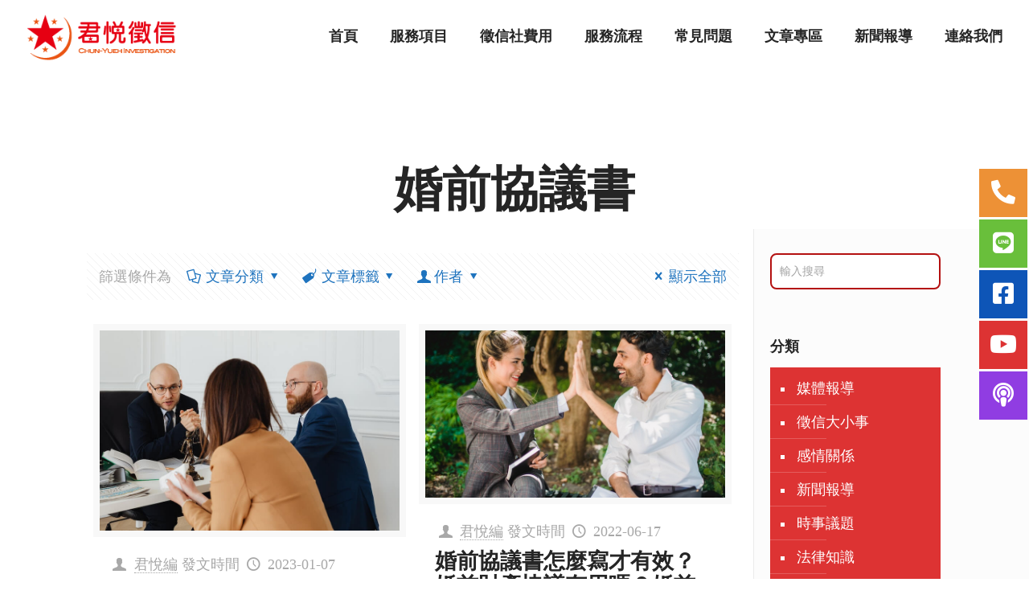

--- FILE ---
content_type: text/html
request_url: https://www.chun-yueh01.com/tag/%E5%A9%9A%E5%89%8D%E5%8D%94%E8%AD%B0%E6%9B%B8/
body_size: 37433
content:
<!DOCTYPE html>
<html lang="zh-TW" prefix="og: https://ogp.me/ns#" class="no-js">
<head>
	<meta http-equiv="Content-Type" content="text/html; charset=UTF-8"/>
<script>
  window.dataLayer = window.dataLayer || [];
  function gtag(){dataLayer.push(arguments);}
  gtag('js', new Date());
  gtag('config', 'UA-206910300-1');
</script>
<!-- Meta Pixel Code -->
<script>
  !function(f,b,e,v,n,t,s)
  {if(f.fbq)return;n=f.fbq=function(){n.callMethod?
  n.callMethod.apply(n,arguments):n.queue.push(arguments)};
  if(!f._fbq)f._fbq=n;n.push=n;n.loaded=!0;n.version='2.0';
  n.queue=[];t=b.createElement(e);t.async=!0;
  t.src=v;s=b.getElementsByTagName(e)[0];
  s.parentNode.insertBefore(t,s)}(window, document,'script',
  'https://connect.facebook.net/en_US/fbevents.js');
  fbq('init', '1310703932784010');
  fbq('track', 'PageView');
</script>
<noscript></noscript>
<!-- End Meta Pixel Code -->
<meta name="facebook-domain-verification" content="w4l6fdp238nce93a59il4pnaucpiq6"/>
		<!-- All in One SEO 4.1.8 -->
		<meta name="robots" content="max-image-preview:large"/>
		<script type="application/ld+json" class="aioseo-schema">
			{"@context":"https:\/\/schema.org","@graph":[{"@type":"WebSite","@id":"https:\/\/www.chun-yueh01.com\/#website","url":"https:\/\/www.chun-yueh01.com\/","name":"\u541b\u6085\u5fb5\u4fe1\u793e\uff5c\u611f\u60c5\u5b88\u8b77\u795e","description":"\u541b\u6085\u5fb5\u4fe1\u793e\u662f\u8521\u95a8\u63a8\u85a6\u7684\u5fb5\u4fe1\u793e\/\u79c1\u5bb6\u5075\u63a2\u516c\u53f8\uff0c\u7db2\u8def\u8a55\u50f9\u826f\u597d","inLanguage":"zh-TW","publisher":{"@id":"https:\/\/www.chun-yueh01.com\/#organization"}},{"@type":"Organization","@id":"https:\/\/www.chun-yueh01.com\/#organization","name":"\u541b\u6085\u5fb5\u4fe1\u793e\uff5c\u611f\u60c5\u5b88\u8b77\u795e","url":"https:\/\/www.chun-yueh01.com\/","logo":{"@type":"ImageObject","@id":"https:\/\/www.chun-yueh01.com\/#organizationLogo","url":"https:\/\/www.chun-yueh01.com\/wp-content\/uploads\/2022\/03\/logo-1.png","width":222,"height":71,"caption":"\u541b\u6085\u5fb5\u4fe1\u793eLogo"},"image":{"@id":"https:\/\/www.chun-yueh01.com\/#organizationLogo"},"sameAs":["https:\/\/www.facebook.com\/chun.yueh.tw","https:\/\/www.youtube.com\/channel\/UCtgRBbwbWS2-pg-_zJ2ABIg"],"contactPoint":{"@type":"ContactPoint","telephone":"+886800551234","contactType":"Customer Support"}},{"@type":"BreadcrumbList","@id":"https:\/\/www.chun-yueh01.com\/tag\/%E5%A9%9A%E5%89%8D%E5%8D%94%E8%AD%B0%E6%9B%B8\/#breadcrumblist","itemListElement":[{"@type":"ListItem","@id":"https:\/\/www.chun-yueh01.com\/#listItem","position":1,"item":{"@type":"WebPage","@id":"https:\/\/www.chun-yueh01.com\/","name":"Home","description":"\u541b\u6085\u5fb5\u4fe1\u793e\u662f\u7531\u8521\u95a8\u4ee3\u8a00\u7684\u53f0\u5317\/\u65b0\u5317\u5fb5\u4fe1\u516c\u53f8\uff1b\u5fb5\u4fe1\u793e\u8cbb\u7528\u900f\u660e\u3001\u670d\u52d9\u8a8d\u771f\u3002\u5168\u53f0\u5404\u5730\u7686\u6709\u5fb5\u4fe1\u793e\u64da\u9ede\u3002\u5fb5\u4fe1\u793e\u670d\u52d9\u9805\u76ee\u5305\u542b\u5916\u9047\u6293\u59e6\u3001\u8ddf\u76e3\u8abf\u67e5\u3001\u5de5\u5546\u5fb5\u4fe1\u7b49\u3002\u8b93\u8521\u95a8\u505a\u60a8\u611f\u60c5\u7684\u5b88\u8b77\u795e\u3002","url":"https:\/\/www.chun-yueh01.com\/"},"nextItem":"https:\/\/www.chun-yueh01.com\/tag\/%e5%a9%9a%e5%89%8d%e5%8d%94%e8%ad%b0%e6%9b%b8\/#listItem"},{"@type":"ListItem","@id":"https:\/\/www.chun-yueh01.com\/tag\/%e5%a9%9a%e5%89%8d%e5%8d%94%e8%ad%b0%e6%9b%b8\/#listItem","position":2,"item":{"@type":"WebPage","@id":"https:\/\/www.chun-yueh01.com\/tag\/%e5%a9%9a%e5%89%8d%e5%8d%94%e8%ad%b0%e6%9b%b8\/","name":"\u5a5a\u524d\u5354\u8b70\u66f8","url":"https:\/\/www.chun-yueh01.com\/tag\/%e5%a9%9a%e5%89%8d%e5%8d%94%e8%ad%b0%e6%9b%b8\/"},"previousItem":"https:\/\/www.chun-yueh01.com\/#listItem"}]},{"@type":"CollectionPage","@id":"https:\/\/www.chun-yueh01.com\/tag\/%E5%A9%9A%E5%89%8D%E5%8D%94%E8%AD%B0%E6%9B%B8\/#collectionpage","url":"https:\/\/www.chun-yueh01.com\/tag\/%E5%A9%9A%E5%89%8D%E5%8D%94%E8%AD%B0%E6%9B%B8\/","name":"\u5a5a\u524d\u5354\u8b70\u66f8 - \u541b\u6085\u5fb5\u4fe1\u793e\uff5c\u611f\u60c5\u5b88\u8b77\u795e","inLanguage":"zh-TW","isPartOf":{"@id":"https:\/\/www.chun-yueh01.com\/#website"},"breadcrumb":{"@id":"https:\/\/www.chun-yueh01.com\/tag\/%E5%A9%9A%E5%89%8D%E5%8D%94%E8%AD%B0%E6%9B%B8\/#breadcrumblist"}}]}
		</script>
		<!-- All in One SEO -->
<meta name="format-detection" content="telephone=no">
<meta name="viewport" content="width=device-width, initial-scale=1, maximum-scale=1"/>
<link rel="shortcut icon" href="../../wp-content/uploads/2022/03/favicon.png" type="image/x-icon"/>
	<!-- This site is optimized with the Yoast SEO plugin v20.3 - https://yoast.com/wordpress/plugins/seo/ -->
	<title>婚前協議書 - 君悅徵信社｜感情守護神</title>
	<link rel="canonical" href="https://www.chun-yueh01.com/tag/婚前協議書/" />
<link rel="preload" as="style" href="//fonts.googleapis.com/css?family=Poppins%3A1%2C300%2C400%2C400italic%2C500%2C600%2C700%2C700italic%7CPoppins%3A400%2C700&amp;display=swap"/><link rel="stylesheet" href="//fonts.googleapis.com/css?family=Poppins%3A1%2C300%2C400%2C400italic%2C500%2C600%2C700%2C700italic%7CPoppins%3A400%2C700&amp;display=swap" media="print" onload="this.media='all'"/><noscript><link rel="stylesheet" href="//fonts.googleapis.com/css?family=Poppins%3A1%2C300%2C400%2C400italic%2C500%2C600%2C700%2C700italic%7CPoppins%3A400%2C700&amp;display=swap"/></noscript>
	<meta property="og:locale" content="zh_TW"/>
	<meta property="og:type" content="article"/>
	<meta property="og:title" content="婚前協議書 Archives - 君悅徵信社｜感情守護神"/>
	<meta property="og:url" content="https://www.chun-yueh01.com/tag/婚前協議書/"/>
	<meta property="og:site_name" content="君悅徵信社｜感情守護神"/>
	<meta name="twitter:card" content="summary_large_image"/>
	<!-- / Yoast SEO plugin. -->
<link rel="dns-prefetch" href="https://fonts.googleapis.com/"/>
<link href="https://fonts.gstatic.com/" crossorigin rel="preconnect"/>
		<!-- This site uses the Google Analytics by MonsterInsights plugin v8.4.0 - Using Analytics tracking - https://www.monsterinsights.com/ -->
		<!-- Note: MonsterInsights is not currently configured on this site. The site owner needs to authenticate with Google Analytics in the MonsterInsights settings panel. -->
					<!-- No UA code set -->
				<!-- / Google Analytics by MonsterInsights -->
		<style type="text/css">
img.wp-smiley,
img.emoji {
	display: inline !important;
	border: none !important;
	box-shadow: none !important;
	height: 1em !important;
	width: 1em !important;
	margin: 0 0.07em !important;
	vertical-align: -0.1em !important;
	background: none !important;
	padding: 0 !important;
}
</style>
	<link rel="stylesheet" id="wp-block-library-css" href="../../wp-includes/css/dist/block-library/style.min_ver-6.1.1.css" type="text/css" media="all"/>
<link rel="stylesheet" id="classic-theme-styles-css" href="../../wp-includes/css/classic-themes.min_ver-1.css" type="text/css" media="all"/>
<style id="global-styles-inline-css" type="text/css">
body{--wp--preset--color--black: #000000;--wp--preset--color--cyan-bluish-gray: #abb8c3;--wp--preset--color--white: #ffffff;--wp--preset--color--pale-pink: #f78da7;--wp--preset--color--vivid-red: #cf2e2e;--wp--preset--color--luminous-vivid-orange: #ff6900;--wp--preset--color--luminous-vivid-amber: #fcb900;--wp--preset--color--light-green-cyan: #7bdcb5;--wp--preset--color--vivid-green-cyan: #00d084;--wp--preset--color--pale-cyan-blue: #8ed1fc;--wp--preset--color--vivid-cyan-blue: #0693e3;--wp--preset--color--vivid-purple: #9b51e0;--wp--preset--gradient--vivid-cyan-blue-to-vivid-purple: linear-gradient(135deg,rgba(6,147,227,1) 0%,rgb(155,81,224) 100%);--wp--preset--gradient--light-green-cyan-to-vivid-green-cyan: linear-gradient(135deg,rgb(122,220,180) 0%,rgb(0,208,130) 100%);--wp--preset--gradient--luminous-vivid-amber-to-luminous-vivid-orange: linear-gradient(135deg,rgba(252,185,0,1) 0%,rgba(255,105,0,1) 100%);--wp--preset--gradient--luminous-vivid-orange-to-vivid-red: linear-gradient(135deg,rgba(255,105,0,1) 0%,rgb(207,46,46) 100%);--wp--preset--gradient--very-light-gray-to-cyan-bluish-gray: linear-gradient(135deg,rgb(238,238,238) 0%,rgb(169,184,195) 100%);--wp--preset--gradient--cool-to-warm-spectrum: linear-gradient(135deg,rgb(74,234,220) 0%,rgb(151,120,209) 20%,rgb(207,42,186) 40%,rgb(238,44,130) 60%,rgb(251,105,98) 80%,rgb(254,248,76) 100%);--wp--preset--gradient--blush-light-purple: linear-gradient(135deg,rgb(255,206,236) 0%,rgb(152,150,240) 100%);--wp--preset--gradient--blush-bordeaux: linear-gradient(135deg,rgb(254,205,165) 0%,rgb(254,45,45) 50%,rgb(107,0,62) 100%);--wp--preset--gradient--luminous-dusk: linear-gradient(135deg,rgb(255,203,112) 0%,rgb(199,81,192) 50%,rgb(65,88,208) 100%);--wp--preset--gradient--pale-ocean: linear-gradient(135deg,rgb(255,245,203) 0%,rgb(182,227,212) 50%,rgb(51,167,181) 100%);--wp--preset--gradient--electric-grass: linear-gradient(135deg,rgb(202,248,128) 0%,rgb(113,206,126) 100%);--wp--preset--gradient--midnight: linear-gradient(135deg,rgb(2,3,129) 0%,rgb(40,116,252) 100%);--wp--preset--duotone--dark-grayscale: url('https://www.chun-yueh01.com/tag/%E5%A9%9A%E5%89%8D%E5%8D%94%E8%AD%B0%E6%9B%B8/#wp-duotone-dark-grayscale');--wp--preset--duotone--grayscale: url('https://www.chun-yueh01.com/tag/%E5%A9%9A%E5%89%8D%E5%8D%94%E8%AD%B0%E6%9B%B8/#wp-duotone-grayscale');--wp--preset--duotone--purple-yellow: url('https://www.chun-yueh01.com/tag/%E5%A9%9A%E5%89%8D%E5%8D%94%E8%AD%B0%E6%9B%B8/#wp-duotone-purple-yellow');--wp--preset--duotone--blue-red: url('https://www.chun-yueh01.com/tag/%E5%A9%9A%E5%89%8D%E5%8D%94%E8%AD%B0%E6%9B%B8/#wp-duotone-blue-red');--wp--preset--duotone--midnight: url('https://www.chun-yueh01.com/tag/%E5%A9%9A%E5%89%8D%E5%8D%94%E8%AD%B0%E6%9B%B8/#wp-duotone-midnight');--wp--preset--duotone--magenta-yellow: url('https://www.chun-yueh01.com/tag/%E5%A9%9A%E5%89%8D%E5%8D%94%E8%AD%B0%E6%9B%B8/#wp-duotone-magenta-yellow');--wp--preset--duotone--purple-green: url('https://www.chun-yueh01.com/tag/%E5%A9%9A%E5%89%8D%E5%8D%94%E8%AD%B0%E6%9B%B8/#wp-duotone-purple-green');--wp--preset--duotone--blue-orange: url('https://www.chun-yueh01.com/tag/%E5%A9%9A%E5%89%8D%E5%8D%94%E8%AD%B0%E6%9B%B8/#wp-duotone-blue-orange');--wp--preset--font-size--small: 13px;--wp--preset--font-size--medium: 20px;--wp--preset--font-size--large: 36px;--wp--preset--font-size--x-large: 42px;--wp--preset--spacing--20: 0.44rem;--wp--preset--spacing--30: 0.67rem;--wp--preset--spacing--40: 1rem;--wp--preset--spacing--50: 1.5rem;--wp--preset--spacing--60: 2.25rem;--wp--preset--spacing--70: 3.38rem;--wp--preset--spacing--80: 5.06rem;}:where(.is-layout-flex){gap: 0.5em;}body .is-layout-flow > .alignleft{float: left;margin-inline-start: 0;margin-inline-end: 2em;}body .is-layout-flow > .alignright{float: right;margin-inline-start: 2em;margin-inline-end: 0;}body .is-layout-flow > .aligncenter{margin-left: auto !important;margin-right: auto !important;}body .is-layout-constrained > .alignleft{float: left;margin-inline-start: 0;margin-inline-end: 2em;}body .is-layout-constrained > .alignright{float: right;margin-inline-start: 2em;margin-inline-end: 0;}body .is-layout-constrained > .aligncenter{margin-left: auto !important;margin-right: auto !important;}body .is-layout-constrained > :where(:not(.alignleft):not(.alignright):not(.alignfull)){max-width: var(--wp--style--global--content-size);margin-left: auto !important;margin-right: auto !important;}body .is-layout-constrained > .alignwide{max-width: var(--wp--style--global--wide-size);}body .is-layout-flex{display: flex;}body .is-layout-flex{flex-wrap: wrap;align-items: center;}body .is-layout-flex > *{margin: 0;}:where(.wp-block-columns.is-layout-flex){gap: 2em;}.has-black-color{color: var(--wp--preset--color--black) !important;}.has-cyan-bluish-gray-color{color: var(--wp--preset--color--cyan-bluish-gray) !important;}.has-white-color{color: var(--wp--preset--color--white) !important;}.has-pale-pink-color{color: var(--wp--preset--color--pale-pink) !important;}.has-vivid-red-color{color: var(--wp--preset--color--vivid-red) !important;}.has-luminous-vivid-orange-color{color: var(--wp--preset--color--luminous-vivid-orange) !important;}.has-luminous-vivid-amber-color{color: var(--wp--preset--color--luminous-vivid-amber) !important;}.has-light-green-cyan-color{color: var(--wp--preset--color--light-green-cyan) !important;}.has-vivid-green-cyan-color{color: var(--wp--preset--color--vivid-green-cyan) !important;}.has-pale-cyan-blue-color{color: var(--wp--preset--color--pale-cyan-blue) !important;}.has-vivid-cyan-blue-color{color: var(--wp--preset--color--vivid-cyan-blue) !important;}.has-vivid-purple-color{color: var(--wp--preset--color--vivid-purple) !important;}.has-black-background-color{background-color: var(--wp--preset--color--black) !important;}.has-cyan-bluish-gray-background-color{background-color: var(--wp--preset--color--cyan-bluish-gray) !important;}.has-white-background-color{background-color: var(--wp--preset--color--white) !important;}.has-pale-pink-background-color{background-color: var(--wp--preset--color--pale-pink) !important;}.has-vivid-red-background-color{background-color: var(--wp--preset--color--vivid-red) !important;}.has-luminous-vivid-orange-background-color{background-color: var(--wp--preset--color--luminous-vivid-orange) !important;}.has-luminous-vivid-amber-background-color{background-color: var(--wp--preset--color--luminous-vivid-amber) !important;}.has-light-green-cyan-background-color{background-color: var(--wp--preset--color--light-green-cyan) !important;}.has-vivid-green-cyan-background-color{background-color: var(--wp--preset--color--vivid-green-cyan) !important;}.has-pale-cyan-blue-background-color{background-color: var(--wp--preset--color--pale-cyan-blue) !important;}.has-vivid-cyan-blue-background-color{background-color: var(--wp--preset--color--vivid-cyan-blue) !important;}.has-vivid-purple-background-color{background-color: var(--wp--preset--color--vivid-purple) !important;}.has-black-border-color{border-color: var(--wp--preset--color--black) !important;}.has-cyan-bluish-gray-border-color{border-color: var(--wp--preset--color--cyan-bluish-gray) !important;}.has-white-border-color{border-color: var(--wp--preset--color--white) !important;}.has-pale-pink-border-color{border-color: var(--wp--preset--color--pale-pink) !important;}.has-vivid-red-border-color{border-color: var(--wp--preset--color--vivid-red) !important;}.has-luminous-vivid-orange-border-color{border-color: var(--wp--preset--color--luminous-vivid-orange) !important;}.has-luminous-vivid-amber-border-color{border-color: var(--wp--preset--color--luminous-vivid-amber) !important;}.has-light-green-cyan-border-color{border-color: var(--wp--preset--color--light-green-cyan) !important;}.has-vivid-green-cyan-border-color{border-color: var(--wp--preset--color--vivid-green-cyan) !important;}.has-pale-cyan-blue-border-color{border-color: var(--wp--preset--color--pale-cyan-blue) !important;}.has-vivid-cyan-blue-border-color{border-color: var(--wp--preset--color--vivid-cyan-blue) !important;}.has-vivid-purple-border-color{border-color: var(--wp--preset--color--vivid-purple) !important;}.has-vivid-cyan-blue-to-vivid-purple-gradient-background{background: var(--wp--preset--gradient--vivid-cyan-blue-to-vivid-purple) !important;}.has-light-green-cyan-to-vivid-green-cyan-gradient-background{background: var(--wp--preset--gradient--light-green-cyan-to-vivid-green-cyan) !important;}.has-luminous-vivid-amber-to-luminous-vivid-orange-gradient-background{background: var(--wp--preset--gradient--luminous-vivid-amber-to-luminous-vivid-orange) !important;}.has-luminous-vivid-orange-to-vivid-red-gradient-background{background: var(--wp--preset--gradient--luminous-vivid-orange-to-vivid-red) !important;}.has-very-light-gray-to-cyan-bluish-gray-gradient-background{background: var(--wp--preset--gradient--very-light-gray-to-cyan-bluish-gray) !important;}.has-cool-to-warm-spectrum-gradient-background{background: var(--wp--preset--gradient--cool-to-warm-spectrum) !important;}.has-blush-light-purple-gradient-background{background: var(--wp--preset--gradient--blush-light-purple) !important;}.has-blush-bordeaux-gradient-background{background: var(--wp--preset--gradient--blush-bordeaux) !important;}.has-luminous-dusk-gradient-background{background: var(--wp--preset--gradient--luminous-dusk) !important;}.has-pale-ocean-gradient-background{background: var(--wp--preset--gradient--pale-ocean) !important;}.has-electric-grass-gradient-background{background: var(--wp--preset--gradient--electric-grass) !important;}.has-midnight-gradient-background{background: var(--wp--preset--gradient--midnight) !important;}.has-small-font-size{font-size: var(--wp--preset--font-size--small) !important;}.has-medium-font-size{font-size: var(--wp--preset--font-size--medium) !important;}.has-large-font-size{font-size: var(--wp--preset--font-size--large) !important;}.has-x-large-font-size{font-size: var(--wp--preset--font-size--x-large) !important;}
.wp-block-navigation a:where(:not(.wp-element-button)){color: inherit;}
:where(.wp-block-columns.is-layout-flex){gap: 2em;}
.wp-block-pullquote{font-size: 1.5em;line-height: 1.6;}
</style>
<link rel="stylesheet" id="mfn-base-css" href="../../wp-content/themes/betheme/css/base_ver-21.8.6.css" type="text/css" media="all"/>
<link rel="stylesheet" id="mfn-layout-css" href="../../wp-content/themes/betheme/css/layout_ver-21.8.6.css" type="text/css" media="all"/>
<link rel="stylesheet" id="mfn-shortcodes-css" href="../../wp-content/themes/betheme/css/shortcodes_ver-21.8.6.css" type="text/css" media="all"/>
<link rel="stylesheet" id="mfn-animations-css" href="../../wp-content/themes/betheme/assets/animations/animations.min_ver-21.8.6.css" type="text/css" media="all"/>
<link rel="stylesheet" id="mfn-jquery-ui-css" href="../../wp-content/themes/betheme/assets/ui/jquery.ui.all_ver-21.8.6.css" type="text/css" media="all"/>
<link rel="stylesheet" id="mfn-jplayer-css" href="../../wp-content/themes/betheme/assets/jplayer/css/jplayer.blue.monday_ver-21.8.6.css" type="text/css" media="all"/>
<link rel="stylesheet" id="mfn-responsive-css" href="../../wp-content/themes/betheme/css/responsive_ver-21.8.6.css" type="text/css" media="all"/>
<style id="mfn-dynamic-inline-css" type="text/css">
html{background-color: #ffffff;}#Wrapper,#Content{background-color: #ffffff;}body, button, span.date_label, .timeline_items li h3 span, input[type="submit"], input[type="reset"], input[type="button"],input[type="text"], input[type="password"], input[type="tel"], input[type="email"], textarea, select, .offer_li .title h3 {font-family: "Poppins", Helvetica, Arial, sans-serif;}#menu > ul > li > a, a.action_button, #overlay-menu ul li a {font-family: "Poppins", Helvetica, Arial, sans-serif;}#Subheader .title {font-family: "Poppins", Helvetica, Arial, sans-serif;}h1, h2, h3, h4, .text-logo #logo {font-family: "Poppins", Helvetica, Arial, sans-serif;}h5, h6 {font-family: "Poppins", Helvetica, Arial, sans-serif;}blockquote {font-family: "Poppins", Helvetica, Arial, sans-serif;}.chart_box .chart .num, .counter .desc_wrapper .number-wrapper, .how_it_works .image .number,.pricing-box .plan-header .price, .quick_fact .number-wrapper, .woocommerce .product div.entry-summary .price {font-family: "Poppins", Helvetica, Arial, sans-serif;}body {font-size: 18px;line-height: 28px;font-weight: 400;letter-spacing: 0px;}.big {font-size: 18px;line-height: 30px;font-weight: 500;letter-spacing: 0px;}#menu > ul > li > a, a.action_button, #overlay-menu ul li a{font-size: 18px;font-weight: 600;letter-spacing: 0px;}#overlay-menu ul li a{line-height: 27px;}#Subheader .title {font-size: 60px;line-height: 70px;font-weight: 600;letter-spacing: 0px;}h1, .text-logo #logo {font-size: 48px;line-height: 70px;font-weight: 600;letter-spacing: 0px;}h2 {font-size: 36px;line-height: 60px;font-weight: 700;letter-spacing: 0px;}h3 {font-size: 28px;line-height: 45px;font-weight: 700;letter-spacing: 0px;}h4 {font-size: 24px;line-height: 38px;font-weight: 500;letter-spacing: 0px;}h5 {font-size: 18px;line-height: 28px;font-weight: 600;letter-spacing: 0px;}h6 {font-size: 16px;line-height: 30px;font-weight: 500;letter-spacing: 3px;}#Intro .intro-title {font-size: 60px;line-height: 70px;font-weight: 600;letter-spacing: 0px;}@media only screen and (min-width: 768px) and (max-width: 959px){body {font-size: 15px;line-height: 24px;letter-spacing: 0px;}.big {font-size: 15px;line-height: 26px;letter-spacing: 0px;}#menu > ul > li > a, a.action_button, #overlay-menu ul li a {font-size: 15px;letter-spacing: 0px;}#overlay-menu ul li a{line-height: 22.5px;letter-spacing: 0px;}#Subheader .title {font-size: 51px;line-height: 60px;letter-spacing: 0px;}h1, .text-logo #logo {font-size: 41px;line-height: 60px;letter-spacing: 0px;}h2 {font-size: 31px;line-height: 51px;letter-spacing: 0px;}h3 {font-size: 24px;line-height: 38px;letter-spacing: 0px;}h4 {font-size: 20px;line-height: 32px;letter-spacing: 0px;}h5 {font-size: 15px;line-height: 24px;letter-spacing: 0px;}h6 {font-size: 14px;line-height: 26px;letter-spacing: 3px;}#Intro .intro-title {font-size: 51px;line-height: 60px;letter-spacing: 0px;}blockquote { font-size: 15px;}.chart_box .chart .num { font-size: 45px; line-height: 45px; }.counter .desc_wrapper .number-wrapper { font-size: 45px; line-height: 45px;}.counter .desc_wrapper .title { font-size: 14px; line-height: 18px;}.faq .question .title { font-size: 14px; }.fancy_heading .title { font-size: 38px; line-height: 38px; }.offer .offer_li .desc_wrapper .title h3 { font-size: 32px; line-height: 32px; }.offer_thumb_ul li.offer_thumb_li .desc_wrapper .title h3 {font-size: 32px; line-height: 32px; }.pricing-box .plan-header h2 { font-size: 27px; line-height: 27px; }.pricing-box .plan-header .price > span { font-size: 40px; line-height: 40px; }.pricing-box .plan-header .price sup.currency { font-size: 18px; line-height: 18px; }.pricing-box .plan-header .price sup.period { font-size: 14px; line-height: 14px;}.quick_fact .number { font-size: 80px; line-height: 80px;}.trailer_box .desc h2 { font-size: 27px; line-height: 27px; }.widget > h3 { font-size: 17px; line-height: 20px; }}@media only screen and (min-width: 480px) and (max-width: 767px){body {font-size: 14px;line-height: 21px;letter-spacing: 0px;}.big {font-size: 14px;line-height: 23px;letter-spacing: 0px;}#menu > ul > li > a, a.action_button, #overlay-menu ul li a {font-size: 14px;letter-spacing: 0px;}#overlay-menu ul li a{line-height: 21px;letter-spacing: 0px;}#Subheader .title {font-size: 45px;line-height: 53px;letter-spacing: 0px;}h1, .text-logo #logo {font-size: 36px;line-height: 53px;letter-spacing: 0px;}h2 {font-size: 27px;line-height: 45px;letter-spacing: 0px;}h3 {font-size: 21px;line-height: 34px;letter-spacing: 0px;}h4 {font-size: 18px;line-height: 29px;letter-spacing: 0px;}h5 {font-size: 14px;line-height: 21px;letter-spacing: 0px;}h6 {font-size: 13px;line-height: 23px;letter-spacing: 2px;}#Intro .intro-title {font-size: 45px;line-height: 53px;letter-spacing: 0px;}blockquote { font-size: 14px;}.chart_box .chart .num { font-size: 40px; line-height: 40px; }.counter .desc_wrapper .number-wrapper { font-size: 40px; line-height: 40px;}.counter .desc_wrapper .title { font-size: 13px; line-height: 16px;}.faq .question .title { font-size: 13px; }.fancy_heading .title { font-size: 34px; line-height: 34px; }.offer .offer_li .desc_wrapper .title h3 { font-size: 28px; line-height: 28px; }.offer_thumb_ul li.offer_thumb_li .desc_wrapper .title h3 {font-size: 28px; line-height: 28px; }.pricing-box .plan-header h2 { font-size: 24px; line-height: 24px; }.pricing-box .plan-header .price > span { font-size: 34px; line-height: 34px; }.pricing-box .plan-header .price sup.currency { font-size: 16px; line-height: 16px; }.pricing-box .plan-header .price sup.period { font-size: 13px; line-height: 13px;}.quick_fact .number { font-size: 70px; line-height: 70px;}.trailer_box .desc h2 { font-size: 24px; line-height: 24px; }.widget > h3 { font-size: 16px; line-height: 19px; }}@media only screen and (max-width: 479px){body {font-size: 13px;line-height: 19px;letter-spacing: 0px;}.big {font-size: 13px;line-height: 19px;letter-spacing: 0px;}#menu > ul > li > a, a.action_button, #overlay-menu ul li a {font-size: 13px;letter-spacing: 0px;}#overlay-menu ul li a{line-height: 19.5px;letter-spacing: 0px;}#Subheader .title {font-size: 36px;line-height: 42px;letter-spacing: 0px;}h1, .text-logo #logo {font-size: 29px;line-height: 42px;letter-spacing: 0px;}h2 {font-size: 22px;line-height: 36px;letter-spacing: 0px;}h3 {font-size: 17px;line-height: 27px;letter-spacing: 0px;}h4 {font-size: 14px;line-height: 23px;letter-spacing: 0px;}h5 {font-size: 13px;line-height: 19px;letter-spacing: 0px;}h6 {font-size: 13px;line-height: 19px;letter-spacing: 2px;}#Intro .intro-title {font-size: 36px;line-height: 42px;letter-spacing: 0px;}blockquote { font-size: 13px;}.chart_box .chart .num { font-size: 35px; line-height: 35px; }.counter .desc_wrapper .number-wrapper { font-size: 35px; line-height: 35px;}.counter .desc_wrapper .title { font-size: 13px; line-height: 26px;}.faq .question .title { font-size: 13px; }.fancy_heading .title { font-size: 30px; line-height: 30px; }.offer .offer_li .desc_wrapper .title h3 { font-size: 26px; line-height: 26px; }.offer_thumb_ul li.offer_thumb_li .desc_wrapper .title h3 {font-size: 26px; line-height: 26px; }.pricing-box .plan-header h2 { font-size: 21px; line-height: 21px; }.pricing-box .plan-header .price > span { font-size: 32px; line-height: 32px; }.pricing-box .plan-header .price sup.currency { font-size: 14px; line-height: 14px; }.pricing-box .plan-header .price sup.period { font-size: 13px; line-height: 13px;}.quick_fact .number { font-size: 60px; line-height: 60px;}.trailer_box .desc h2 { font-size: 21px; line-height: 21px; }.widget > h3 { font-size: 15px; line-height: 18px; }}.with_aside .sidebar.columns {width: 23%;}.with_aside .sections_group {width: 77%;}.aside_both .sidebar.columns {width: 18%;}.aside_both .sidebar.sidebar-1{margin-left: -82%;}.aside_both .sections_group {width: 64%;margin-left: 18%;}@media only screen and (min-width:1240px){#Wrapper, .with_aside .content_wrapper {max-width: 1100px;}.section_wrapper, .container {max-width: 1080px;}.layout-boxed.header-boxed #Top_bar.is-sticky{max-width: 1100px;}}@media only screen and (max-width: 767px){.section_wrapper,.container,.four.columns .widget-area { max-width: 480px !important; }}.button-default .button, .button-flat .button, .button-round .button {background-color: #f7f7f7;color: #747474;}.button-stroke .button {border-color: #f7f7f7;color: #747474;}.button-stroke .button:hover{background-color: #f7f7f7;color: #fff;}.button-default .button_theme, .button-default button,.button-default input[type="button"], .button-default input[type="reset"], .button-default input[type="submit"],.button-flat .button_theme, .button-flat button,.button-flat input[type="button"], .button-flat input[type="reset"], .button-flat input[type="submit"],.button-round .button_theme, .button-round button,.button-round input[type="button"], .button-round input[type="reset"], .button-round input[type="submit"],.woocommerce #respond input#submit,.woocommerce a.button:not(.default),.woocommerce button.button,.woocommerce input.button,.woocommerce #respond input#submit:hover, .woocommerce a.button:hover, .woocommerce button.button:hover, .woocommerce input.button:hover{color: #ffffff;}.button-stroke .button_theme:hover,.button-stroke button:hover, .button-stroke input[type="submit"]:hover, .button-stroke input[type="reset"]:hover, .button-stroke input[type="button"]:hover,.button-stroke .woocommerce #respond input#submit:hover,.button-stroke .woocommerce a.button:not(.default):hover,.button-stroke .woocommerce button.button:hover,.button-stroke.woocommerce input.button:hover {color: #ffffff !important;}.button-stroke .button_theme:hover .button_icon i{color: #ffffff !important;}.button-default .single_add_to_cart_button, .button-flat .single_add_to_cart_button, .button-round .single_add_to_cart_button,.button-default .woocommerce .button:disabled, .button-flat .woocommerce .button:disabled, .button-round .woocommerce .button:disabled,.button-default .woocommerce .button.alt .button-flat .woocommerce .button.alt, .button-round .woocommerce .button.alt,.button-default a.remove, .button-flat a.remove, .button-round a.remove{color: #ffffff!important;}.action_button, .action_button:hover{background-color: #0089f7;color: #ffffff;}.button-stroke a.action_button{border-color: #0089f7;}.button-stroke a.action_button:hover{background-color: #0089f7!important;}.footer_button{color: #252525!important;background-color:transparent;box-shadow:none!important;}.footer_button:after{display:none!important;}.button-custom .button,.button-custom .action_button,.button-custom .footer_button,.button-custom button,.button-custom input[type="button"],.button-custom input[type="reset"],.button-custom input[type="submit"],.button-custom .woocommerce #respond input#submit,.button-custom .woocommerce a.button,.button-custom .woocommerce button.button,.button-custom .woocommerce input.button{font-family: Poppins;font-size: 16px;line-height: 16px;font-weight: 700;letter-spacing: 0px;padding: 18px 35px 18px 35px;border-width: 3px;border-radius: 8px;}.button-custom .button{color: #252525;background-color: #ffffff;border-color: #252525;}.button-custom .button:hover{color: #ffffff;background-color: #252525;border-color: #252525;}.button-custom .button_theme,.button-custom button,.button-custom input[type="button"],.button-custom input[type="reset"],.button-custom input[type="submit"],.button-custom .woocommerce #respond input#submit,.button-custom .woocommerce a.button:not(.default),.button-custom .woocommerce button.button,.button-custom .woocommerce input.button{color: #ffffff;background-color: #252525;border-color: #252525;}.button-custom .button_theme:hover,.button-custom button:hover,.button-custom input[type="button"]:hover,.button-custom input[type="reset"]:hover,.button-custom input[type="submit"]:hover,.button-custom .woocommerce #respond input#submit:hover,.button-custom .woocommerce a.button:not(.default):hover,.button-custom .woocommerce button.button:hover,.button-custom .woocommerce input.button:hover{color: #252525;background-color: #ffffff;border-color: #252525;}.button-custom .action_button{color: #626262;background-color: #dbdddf;border-color: transparent;}.button-custom .action_button:hover{color: #626262;background-color: #d3d3d3;border-color: transparent;}.button-custom .single_add_to_cart_button,.button-custom .woocommerce .button:disabled,.button-custom .woocommerce .button.alt,.button-custom a.remove{line-height: 16px!important;padding: 18px 35px 18px 35px!important;color: #ffffff!important;background-color: #252525!important;}.button-custom .single_add_to_cart_button:hover,.button-custom .woocommerce .button:disabled:hover,.button-custom .woocommerce .button.alt:hover,.button-custom a.remove:hover{color: #252525!important;background-color: #ffffff!important;}#Top_bar #logo,.header-fixed #Top_bar #logo,.header-plain #Top_bar #logo,.header-transparent #Top_bar #logo {height: 60px;line-height: 60px;padding: 15px 0;}.logo-overflow #Top_bar:not(.is-sticky) .logo {height: 90px;}#Top_bar .menu > li > a {padding: 15px 0;}.menu-highlight:not(.header-creative) #Top_bar .menu > li > a {margin: 20px 0;}.header-plain:not(.menu-highlight) #Top_bar .menu > li > a span:not(.description) {line-height: 90px;}.header-fixed #Top_bar .menu > li > a {padding: 30px 0;}#Top_bar .top_bar_right,.header-plain #Top_bar .top_bar_right {height: 90px;}#Top_bar .top_bar_right_wrapper {top: 25px;}.header-plain #Top_bar a#header_cart,.header-plain #Top_bar a#search_button,.header-plain #Top_bar .wpml-languages,.header-plain #Top_bar a.action_button {line-height: 90px;}@media only screen and (max-width: 767px){#Top_bar a.responsive-menu-toggle {top: 40px;}.mobile-header-mini #Top_bar #logo{height:50px!important;line-height:50px!important;margin:5px 0;}}.twentytwenty-before-label::before{content:"之前"}.twentytwenty-after-label::before{content:"之後"}input[type="date"],input[type="email"],input[type="number"],input[type="password"],input[type="search"],input[type="tel"],input[type="text"],input[type="url"],select,textarea,.woocommerce .quantity input.qty{border-width: 2px;box-shadow:unset;resize:none;}input[type="date"],input[type="email"],input[type="number"],input[type="password"],input[type="search"],input[type="tel"],input[type="text"],input[type="url"],select,textarea,.woocommerce .quantity input.qty{border-radius:8px}#Side_slide{right:-250px;width:250px;}#Side_slide.left{left:-250px;}.blog-teaser li .desc-wrapper .desc{background-position-y:-1px;}@media only screen and (min-width: 1240px){body:not(.header-simple) #Top_bar #menu{display:block!important}.tr-menu #Top_bar #menu{background:none!important}#Top_bar .menu > li > ul.mfn-megamenu{width:984px}#Top_bar .menu > li > ul.mfn-megamenu > li{float:left}#Top_bar .menu > li > ul.mfn-megamenu > li.mfn-megamenu-cols-1{width:100%}#Top_bar .menu > li > ul.mfn-megamenu > li.mfn-megamenu-cols-2{width:50%}#Top_bar .menu > li > ul.mfn-megamenu > li.mfn-megamenu-cols-3{width:33.33%}#Top_bar .menu > li > ul.mfn-megamenu > li.mfn-megamenu-cols-4{width:25%}#Top_bar .menu > li > ul.mfn-megamenu > li.mfn-megamenu-cols-5{width:20%}#Top_bar .menu > li > ul.mfn-megamenu > li.mfn-megamenu-cols-6{width:16.66%}#Top_bar .menu > li > ul.mfn-megamenu > li > ul{display:block!important;position:inherit;left:auto;top:auto;border-width:0 1px 0 0}#Top_bar .menu > li > ul.mfn-megamenu > li:last-child > ul{border:0}#Top_bar .menu > li > ul.mfn-megamenu > li > ul li{width:auto}#Top_bar .menu > li > ul.mfn-megamenu a.mfn-megamenu-title{text-transform:uppercase;font-weight:400;background:none}#Top_bar .menu > li > ul.mfn-megamenu a .menu-arrow{display:none}.menuo-right #Top_bar .menu > li > ul.mfn-megamenu{left:auto;right:0}.menuo-right #Top_bar .menu > li > ul.mfn-megamenu-bg{box-sizing:border-box}#Top_bar .menu > li > ul.mfn-megamenu-bg{padding:20px 166px 20px 20px;background-repeat:no-repeat;background-position:right bottom}.rtl #Top_bar .menu > li > ul.mfn-megamenu-bg{padding-left:166px;padding-right:20px;background-position:left bottom}#Top_bar .menu > li > ul.mfn-megamenu-bg > li{background:none}#Top_bar .menu > li > ul.mfn-megamenu-bg > li a{border:none}#Top_bar .menu > li > ul.mfn-megamenu-bg > li > ul{background:none!important;-webkit-box-shadow:0 0 0 0;-moz-box-shadow:0 0 0 0;box-shadow:0 0 0 0}.mm-vertical #Top_bar .container{position:relative;}.mm-vertical #Top_bar .top_bar_left{position:static;}.mm-vertical #Top_bar .menu > li ul{box-shadow:0 0 0 0 transparent!important;background-image:none;}.mm-vertical #Top_bar .menu > li > ul.mfn-megamenu{width:98%!important;margin:0 1%;padding:20px 0;}.mm-vertical.header-plain #Top_bar .menu > li > ul.mfn-megamenu{width:100%!important;margin:0;}.mm-vertical #Top_bar .menu > li > ul.mfn-megamenu > li{display:table-cell;float:none!important;width:10%;padding:0 15px;border-right:1px solid rgba(0, 0, 0, 0.05);}.mm-vertical #Top_bar .menu > li > ul.mfn-megamenu > li:last-child{border-right-width:0}.mm-vertical #Top_bar .menu > li > ul.mfn-megamenu > li.hide-border{border-right-width:0}.mm-vertical #Top_bar .menu > li > ul.mfn-megamenu > li a{border-bottom-width:0;padding:9px 15px;line-height:120%;}.mm-vertical #Top_bar .menu > li > ul.mfn-megamenu a.mfn-megamenu-title{font-weight:700;}.rtl .mm-vertical #Top_bar .menu > li > ul.mfn-megamenu > li:first-child{border-right-width:0}.rtl .mm-vertical #Top_bar .menu > li > ul.mfn-megamenu > li:last-child{border-right-width:1px}.header-plain:not(.menuo-right) #Header .top_bar_left{width:auto!important}.header-stack.header-center #Top_bar #menu{display:inline-block!important}.header-simple #Top_bar #menu{display:none;height:auto;width:300px;bottom:auto;top:100%;right:1px;position:absolute;margin:0}.header-simple #Header a.responsive-menu-toggle{display:block;right:10px}.header-simple #Top_bar #menu > ul{width:100%;float:left}.header-simple #Top_bar #menu ul li{width:100%;padding-bottom:0;border-right:0;position:relative}.header-simple #Top_bar #menu ul li a{padding:0 20px;margin:0;display:block;height:auto;line-height:normal;border:none}.header-simple #Top_bar #menu ul li a:after{display:none}.header-simple #Top_bar #menu ul li a span{border:none;line-height:44px;display:inline;padding:0}.header-simple #Top_bar #menu ul li.submenu .menu-toggle{display:block;position:absolute;right:0;top:0;width:44px;height:44px;line-height:44px;font-size:30px;font-weight:300;text-align:center;cursor:pointer;color:#444;opacity:0.33;}.header-simple #Top_bar #menu ul li.submenu .menu-toggle:after{content:"+"}.header-simple #Top_bar #menu ul li.hover > .menu-toggle:after{content:"-"}.header-simple #Top_bar #menu ul li.hover a{border-bottom:0}.header-simple #Top_bar #menu ul.mfn-megamenu li .menu-toggle{display:none}.header-simple #Top_bar #menu ul li ul{position:relative!important;left:0!important;top:0;padding:0;margin:0!important;width:auto!important;background-image:none}.header-simple #Top_bar #menu ul li ul li{width:100%!important;display:block;padding:0;}.header-simple #Top_bar #menu ul li ul li a{padding:0 20px 0 30px}.header-simple #Top_bar #menu ul li ul li a .menu-arrow{display:none}.header-simple #Top_bar #menu ul li ul li a span{padding:0}.header-simple #Top_bar #menu ul li ul li a span:after{display:none!important}.header-simple #Top_bar .menu > li > ul.mfn-megamenu a.mfn-megamenu-title{text-transform:uppercase;font-weight:400}.header-simple #Top_bar .menu > li > ul.mfn-megamenu > li > ul{display:block!important;position:inherit;left:auto;top:auto}.header-simple #Top_bar #menu ul li ul li ul{border-left:0!important;padding:0;top:0}.header-simple #Top_bar #menu ul li ul li ul li a{padding:0 20px 0 40px}.rtl.header-simple #Top_bar #menu{left:1px;right:auto}.rtl.header-simple #Top_bar a.responsive-menu-toggle{left:10px;right:auto}.rtl.header-simple #Top_bar #menu ul li.submenu .menu-toggle{left:0;right:auto}.rtl.header-simple #Top_bar #menu ul li ul{left:auto!important;right:0!important}.rtl.header-simple #Top_bar #menu ul li ul li a{padding:0 30px 0 20px}.rtl.header-simple #Top_bar #menu ul li ul li ul li a{padding:0 40px 0 20px}.menu-highlight #Top_bar .menu > li{margin:0 2px}.menu-highlight:not(.header-creative) #Top_bar .menu > li > a{margin:20px 0;padding:0;-webkit-border-radius:5px;border-radius:5px}.menu-highlight #Top_bar .menu > li > a:after{display:none}.menu-highlight #Top_bar .menu > li > a span:not(.description){line-height:50px}.menu-highlight #Top_bar .menu > li > a span.description{display:none}.menu-highlight.header-stack #Top_bar .menu > li > a{margin:10px 0!important}.menu-highlight.header-stack #Top_bar .menu > li > a span:not(.description){line-height:40px}.menu-highlight.header-transparent #Top_bar .menu > li > a{margin:5px 0}.menu-highlight.header-simple #Top_bar #menu ul li,.menu-highlight.header-creative #Top_bar #menu ul li{margin:0}.menu-highlight.header-simple #Top_bar #menu ul li > a,.menu-highlight.header-creative #Top_bar #menu ul li > a{-webkit-border-radius:0;border-radius:0}.menu-highlight:not(.header-fixed):not(.header-simple) #Top_bar.is-sticky .menu > li > a{margin:10px 0!important;padding:5px 0!important}.menu-highlight:not(.header-fixed):not(.header-simple) #Top_bar.is-sticky .menu > li > a span{line-height:30px!important}.header-modern.menu-highlight.menuo-right .menu_wrapper{margin-right:20px}.menu-line-below #Top_bar .menu > li > a:after{top:auto;bottom:-4px}.menu-line-below #Top_bar.is-sticky .menu > li > a:after{top:auto;bottom:-4px}.menu-line-below-80 #Top_bar:not(.is-sticky) .menu > li > a:after{height:4px;left:10%;top:50%;margin-top:20px;width:80%}.menu-line-below-80-1 #Top_bar:not(.is-sticky) .menu > li > a:after{height:1px;left:10%;top:50%;margin-top:20px;width:80%}.menu-link-color #Top_bar .menu > li > a:after{display:none!important}.menu-arrow-top #Top_bar .menu > li > a:after{background:none repeat scroll 0 0 rgba(0,0,0,0)!important;border-color:#ccc transparent transparent;border-style:solid;border-width:7px 7px 0;display:block;height:0;left:50%;margin-left:-7px;top:0!important;width:0}.menu-arrow-top #Top_bar.is-sticky .menu > li > a:after{top:0!important}.menu-arrow-bottom #Top_bar .menu > li > a:after{background:none!important;border-color:transparent transparent #ccc;border-style:solid;border-width:0 7px 7px;display:block;height:0;left:50%;margin-left:-7px;top:auto;bottom:0;width:0}.menu-arrow-bottom #Top_bar.is-sticky .menu > li > a:after{top:auto;bottom:0}.menuo-no-borders #Top_bar .menu > li > a span{border-width:0!important}.menuo-no-borders #Header_creative #Top_bar .menu > li > a span{border-bottom-width:0}.menuo-no-borders.header-plain #Top_bar a#header_cart,.menuo-no-borders.header-plain #Top_bar a#search_button,.menuo-no-borders.header-plain #Top_bar .wpml-languages,.menuo-no-borders.header-plain #Top_bar a.action_button{border-width:0}.menuo-right #Top_bar .menu_wrapper{float:right}.menuo-right.header-stack:not(.header-center) #Top_bar .menu_wrapper{margin-right:150px}body.header-creative{padding-left:50px}body.header-creative.header-open{padding-left:250px}body.error404,body.under-construction,body.template-blank{padding-left:0!important}.header-creative.footer-fixed #Footer,.header-creative.footer-sliding #Footer,.header-creative.footer-stick #Footer.is-sticky{box-sizing:border-box;padding-left:50px;}.header-open.footer-fixed #Footer,.header-open.footer-sliding #Footer,.header-creative.footer-stick #Footer.is-sticky{padding-left:250px;}.header-rtl.header-creative.footer-fixed #Footer,.header-rtl.header-creative.footer-sliding #Footer,.header-rtl.header-creative.footer-stick #Footer.is-sticky{padding-left:0;padding-right:50px;}.header-rtl.header-open.footer-fixed #Footer,.header-rtl.header-open.footer-sliding #Footer,.header-rtl.header-creative.footer-stick #Footer.is-sticky{padding-right:250px;}#Header_creative{background-color:#fff;position:fixed;width:250px;height:100%;left:-200px;top:0;z-index:9002;-webkit-box-shadow:2px 0 4px 2px rgba(0,0,0,.15);box-shadow:2px 0 4px 2px rgba(0,0,0,.15)}#Header_creative .container{width:100%}#Header_creative .creative-wrapper{opacity:0;margin-right:50px}#Header_creative a.creative-menu-toggle{display:block;width:34px;height:34px;line-height:34px;font-size:22px;text-align:center;position:absolute;top:10px;right:8px;border-radius:3px}.admin-bar #Header_creative a.creative-menu-toggle{top:42px}#Header_creative #Top_bar{position:static;width:100%}#Header_creative #Top_bar .top_bar_left{width:100%!important;float:none}#Header_creative #Top_bar .top_bar_right{width:100%!important;float:none;height:auto;margin-bottom:35px;text-align:center;padding:0 20px;top:0;-webkit-box-sizing:border-box;-moz-box-sizing:border-box;box-sizing:border-box}#Header_creative #Top_bar .top_bar_right:before{display:none}#Header_creative #Top_bar .top_bar_right_wrapper{top:0}#Header_creative #Top_bar .logo{float:none;text-align:center;margin:15px 0}#Header_creative #Top_bar #menu{background-color:transparent}#Header_creative #Top_bar .menu_wrapper{float:none;margin:0 0 30px}#Header_creative #Top_bar .menu > li{width:100%;float:none;position:relative}#Header_creative #Top_bar .menu > li > a{padding:0;text-align:center}#Header_creative #Top_bar .menu > li > a:after{display:none}#Header_creative #Top_bar .menu > li > a span{border-right:0;border-bottom-width:1px;line-height:38px}#Header_creative #Top_bar .menu li ul{left:100%;right:auto;top:0;box-shadow:2px 2px 2px 0 rgba(0,0,0,0.03);-webkit-box-shadow:2px 2px 2px 0 rgba(0,0,0,0.03)}#Header_creative #Top_bar .menu > li > ul.mfn-megamenu{margin:0;width:700px!important;}#Header_creative #Top_bar .menu > li > ul.mfn-megamenu > li > ul{left:0}#Header_creative #Top_bar .menu li ul li a{padding-top:9px;padding-bottom:8px}#Header_creative #Top_bar .menu li ul li ul{top:0}#Header_creative #Top_bar .menu > li > a span.description{display:block;font-size:13px;line-height:28px!important;clear:both}#Header_creative #Top_bar .search_wrapper{left:100%;top:auto;bottom:0}#Header_creative #Top_bar a#header_cart{display:inline-block;float:none;top:3px}#Header_creative #Top_bar a#search_button{display:inline-block;float:none;top:3px}#Header_creative #Top_bar .wpml-languages{display:inline-block;float:none;top:0}#Header_creative #Top_bar .wpml-languages.enabled:hover a.active{padding-bottom:11px}#Header_creative #Top_bar .action_button{display:inline-block;float:none;top:16px;margin:0}#Header_creative #Top_bar .banner_wrapper{display:block;text-align:center}#Header_creative #Top_bar .banner_wrapper img{max-width:100%;height:auto;display:inline-block}#Header_creative #Action_bar{display:none;position:absolute;bottom:0;top:auto;clear:both;padding:0 20px;box-sizing:border-box}#Header_creative #Action_bar .contact_details{text-align:center;margin-bottom:20px}#Header_creative #Action_bar .contact_details li{padding:0}#Header_creative #Action_bar .social{float:none;text-align:center;padding:5px 0 15px}#Header_creative #Action_bar .social li{margin-bottom:2px}#Header_creative #Action_bar .social-menu{float:none;text-align:center}#Header_creative #Action_bar .social-menu li{border-color:rgba(0,0,0,.1)}#Header_creative .social li a{color:rgba(0,0,0,.5)}#Header_creative .social li a:hover{color:#000}#Header_creative .creative-social{position:absolute;bottom:10px;right:0;width:50px}#Header_creative .creative-social li{display:block;float:none;width:100%;text-align:center;margin-bottom:5px}.header-creative .fixed-nav.fixed-nav-prev{margin-left:50px}.header-creative.header-open .fixed-nav.fixed-nav-prev{margin-left:250px}.menuo-last #Header_creative #Top_bar .menu li.last ul{top:auto;bottom:0}.header-open #Header_creative{left:0}.header-open #Header_creative .creative-wrapper{opacity:1;margin:0!important;}.header-open #Header_creative .creative-menu-toggle,.header-open #Header_creative .creative-social{display:none}.header-open #Header_creative #Action_bar{display:block}body.header-rtl.header-creative{padding-left:0;padding-right:50px}.header-rtl #Header_creative{left:auto;right:-200px}.header-rtl #Header_creative .creative-wrapper{margin-left:50px;margin-right:0}.header-rtl #Header_creative a.creative-menu-toggle{left:8px;right:auto}.header-rtl #Header_creative .creative-social{left:0;right:auto}.header-rtl #Footer #back_to_top.sticky{right:125px}.header-rtl #popup_contact{right:70px}.header-rtl #Header_creative #Top_bar .menu li ul{left:auto;right:100%}.header-rtl #Header_creative #Top_bar .search_wrapper{left:auto;right:100%;}.header-rtl .fixed-nav.fixed-nav-prev{margin-left:0!important}.header-rtl .fixed-nav.fixed-nav-next{margin-right:50px}body.header-rtl.header-creative.header-open{padding-left:0;padding-right:250px!important}.header-rtl.header-open #Header_creative{left:auto;right:0}.header-rtl.header-open #Footer #back_to_top.sticky{right:325px}.header-rtl.header-open #popup_contact{right:270px}.header-rtl.header-open .fixed-nav.fixed-nav-next{margin-right:250px}#Header_creative.active{left:-1px;}.header-rtl #Header_creative.active{left:auto;right:-1px;}#Header_creative.active .creative-wrapper{opacity:1;margin:0}.header-creative .vc_row[data-vc-full-width]{padding-left:50px}.header-creative.header-open .vc_row[data-vc-full-width]{padding-left:250px}.header-open .vc_parallax .vc_parallax-inner { left:auto; width: calc(100% - 250px); }.header-open.header-rtl .vc_parallax .vc_parallax-inner { left:0; right:auto; }#Header_creative.scroll{height:100%;overflow-y:auto}#Header_creative.scroll:not(.dropdown) .menu li ul{display:none!important}#Header_creative.scroll #Action_bar{position:static}#Header_creative.dropdown{outline:none}#Header_creative.dropdown #Top_bar .menu_wrapper{float:left}#Header_creative.dropdown #Top_bar #menu ul li{position:relative;float:left}#Header_creative.dropdown #Top_bar #menu ul li a:after{display:none}#Header_creative.dropdown #Top_bar #menu ul li a span{line-height:38px;padding:0}#Header_creative.dropdown #Top_bar #menu ul li.submenu .menu-toggle{display:block;position:absolute;right:0;top:0;width:38px;height:38px;line-height:38px;font-size:26px;font-weight:300;text-align:center;cursor:pointer;color:#444;opacity:0.33;}#Header_creative.dropdown #Top_bar #menu ul li.submenu .menu-toggle:after{content:"+"}#Header_creative.dropdown #Top_bar #menu ul li.hover > .menu-toggle:after{content:"-"}#Header_creative.dropdown #Top_bar #menu ul li.hover a{border-bottom:0}#Header_creative.dropdown #Top_bar #menu ul.mfn-megamenu li .menu-toggle{display:none}#Header_creative.dropdown #Top_bar #menu ul li ul{position:relative!important;left:0!important;top:0;padding:0;margin-left:0!important;width:auto!important;background-image:none}#Header_creative.dropdown #Top_bar #menu ul li ul li{width:100%!important}#Header_creative.dropdown #Top_bar #menu ul li ul li a{padding:0 10px;text-align:center}#Header_creative.dropdown #Top_bar #menu ul li ul li a .menu-arrow{display:none}#Header_creative.dropdown #Top_bar #menu ul li ul li a span{padding:0}#Header_creative.dropdown #Top_bar #menu ul li ul li a span:after{display:none!important}#Header_creative.dropdown #Top_bar .menu > li > ul.mfn-megamenu a.mfn-megamenu-title{text-transform:uppercase;font-weight:400}#Header_creative.dropdown #Top_bar .menu > li > ul.mfn-megamenu > li > ul{display:block!important;position:inherit;left:auto;top:auto}#Header_creative.dropdown #Top_bar #menu ul li ul li ul{border-left:0!important;padding:0;top:0}#Header_creative{transition: left .5s ease-in-out, right .5s ease-in-out;}#Header_creative .creative-wrapper{transition: opacity .5s ease-in-out, margin 0s ease-in-out .5s;}#Header_creative.active .creative-wrapper{transition: opacity .5s ease-in-out, margin 0s ease-in-out;}}@media only screen and (min-width: 768px){#Top_bar.is-sticky{position:fixed!important;width:100%;left:0;top:-60px;height:60px;z-index:701;background:#fff;opacity:.97;-webkit-box-shadow:0 2px 5px 0 rgba(0,0,0,0.1);-moz-box-shadow:0 2px 5px 0 rgba(0,0,0,0.1);box-shadow:0 2px 5px 0 rgba(0,0,0,0.1)}.layout-boxed.header-boxed #Top_bar.is-sticky{max-width:1240px;left:50%;-webkit-transform:translateX(-50%);transform:translateX(-50%)}#Top_bar.is-sticky .top_bar_left,#Top_bar.is-sticky .top_bar_right,#Top_bar.is-sticky .top_bar_right:before{background:none;box-shadow:unset}#Top_bar.is-sticky .top_bar_right{top:-4px;height:auto;}#Top_bar.is-sticky .top_bar_right_wrapper{top:15px}.header-plain #Top_bar.is-sticky .top_bar_right_wrapper{top:0}#Top_bar.is-sticky .logo{width:auto;margin:0 30px 0 20px;padding:0}#Top_bar.is-sticky #logo,#Top_bar.is-sticky .custom-logo-link{padding:5px 0!important;height:50px!important;line-height:50px!important}.logo-no-sticky-padding #Top_bar.is-sticky #logo{height:60px!important;line-height:60px!important}#Top_bar.is-sticky #logo img.logo-main{display:none}#Top_bar.is-sticky #logo img.logo-sticky{display:inline;max-height:35px;}#Top_bar.is-sticky .menu_wrapper{clear:none}#Top_bar.is-sticky .menu_wrapper .menu > li > a{padding:15px 0}#Top_bar.is-sticky .menu > li > a,#Top_bar.is-sticky .menu > li > a span{line-height:30px}#Top_bar.is-sticky .menu > li > a:after{top:auto;bottom:-4px}#Top_bar.is-sticky .menu > li > a span.description{display:none}#Top_bar.is-sticky .secondary_menu_wrapper,#Top_bar.is-sticky .banner_wrapper{display:none}.header-overlay #Top_bar.is-sticky{display:none}.sticky-dark #Top_bar.is-sticky,.sticky-dark #Top_bar.is-sticky #menu{background:rgba(0,0,0,.8)}.sticky-dark #Top_bar.is-sticky .menu > li:not(.current-menu-item) > a{color:#fff}.sticky-dark #Top_bar.is-sticky .top_bar_right a:not(.action_button){color:rgba(255,255,255,.8)}.sticky-dark #Top_bar.is-sticky .wpml-languages a.active,.sticky-dark #Top_bar.is-sticky .wpml-languages ul.wpml-lang-dropdown{background:rgba(0,0,0,0.1);border-color:rgba(0,0,0,0.1)}.sticky-white #Top_bar.is-sticky,.sticky-white #Top_bar.is-sticky #menu{background:rgba(255,255,255,.8)}.sticky-white #Top_bar.is-sticky .menu > li:not(.current-menu-item) > a{color:#222}.sticky-white #Top_bar.is-sticky .top_bar_right a:not(.action_button){color:rgba(0,0,0,.8)}.sticky-white #Top_bar.is-sticky .wpml-languages a.active,.sticky-white #Top_bar.is-sticky .wpml-languages ul.wpml-lang-dropdown{background:rgba(255,255,255,0.1);border-color:rgba(0,0,0,0.1)}}@media only screen and (max-width: 1239px){#Top_bar #menu{display:none;height:auto;width:300px;bottom:auto;top:100%;right:1px;position:absolute;margin:0}#Top_bar a.responsive-menu-toggle{display:block}#Top_bar #menu > ul{width:100%;float:left}#Top_bar #menu ul li{width:100%;padding-bottom:0;border-right:0;position:relative}#Top_bar #menu ul li a{padding:0 25px;margin:0;display:block;height:auto;line-height:normal;border:none}#Top_bar #menu ul li a:after{display:none}#Top_bar #menu ul li a span{border:none;line-height:44px;display:inline;padding:0}#Top_bar #menu ul li a span.description{margin:0 0 0 5px}#Top_bar #menu ul li.submenu .menu-toggle{display:block;position:absolute;right:15px;top:0;width:44px;height:44px;line-height:44px;font-size:30px;font-weight:300;text-align:center;cursor:pointer;color:#444;opacity:0.33;}#Top_bar #menu ul li.submenu .menu-toggle:after{content:"+"}#Top_bar #menu ul li.hover > .menu-toggle:after{content:"-"}#Top_bar #menu ul li.hover a{border-bottom:0}#Top_bar #menu ul li a span:after{display:none!important}#Top_bar #menu ul.mfn-megamenu li .menu-toggle{display:none}#Top_bar #menu ul li ul{position:relative!important;left:0!important;top:0;padding:0;margin-left:0!important;width:auto!important;background-image:none!important;box-shadow:0 0 0 0 transparent!important;-webkit-box-shadow:0 0 0 0 transparent!important}#Top_bar #menu ul li ul li{width:100%!important}#Top_bar #menu ul li ul li a{padding:0 20px 0 35px}#Top_bar #menu ul li ul li a .menu-arrow{display:none}#Top_bar #menu ul li ul li a span{padding:0}#Top_bar #menu ul li ul li a span:after{display:none!important}#Top_bar .menu > li > ul.mfn-megamenu a.mfn-megamenu-title{text-transform:uppercase;font-weight:400}#Top_bar .menu > li > ul.mfn-megamenu > li > ul{display:block!important;position:inherit;left:auto;top:auto}#Top_bar #menu ul li ul li ul{border-left:0!important;padding:0;top:0}#Top_bar #menu ul li ul li ul li a{padding:0 20px 0 45px}.rtl #Top_bar #menu{left:1px;right:auto}.rtl #Top_bar a.responsive-menu-toggle{left:20px;right:auto}.rtl #Top_bar #menu ul li.submenu .menu-toggle{left:15px;right:auto;border-left:none;border-right:1px solid #eee}.rtl #Top_bar #menu ul li ul{left:auto!important;right:0!important}.rtl #Top_bar #menu ul li ul li a{padding:0 30px 0 20px}.rtl #Top_bar #menu ul li ul li ul li a{padding:0 40px 0 20px}.header-stack .menu_wrapper a.responsive-menu-toggle{position:static!important;margin:11px 0!important}.header-stack .menu_wrapper #menu{left:0;right:auto}.rtl.header-stack #Top_bar #menu{left:auto;right:0}.admin-bar #Header_creative{top:32px}.header-creative.layout-boxed{padding-top:85px}.header-creative.layout-full-width #Wrapper{padding-top:60px}#Header_creative{position:fixed;width:100%;left:0!important;top:0;z-index:1001}#Header_creative .creative-wrapper{display:block!important;opacity:1!important}#Header_creative .creative-menu-toggle,#Header_creative .creative-social{display:none!important;opacity:1!important}#Header_creative #Top_bar{position:static;width:100%}#Header_creative #Top_bar #logo,#Header_creative #Top_bar .custom-logo-link{height:50px;line-height:50px;padding:5px 0}#Header_creative #Top_bar #logo img.logo-sticky{max-height:40px!important}#Header_creative #logo img.logo-main{display:none}#Header_creative #logo img.logo-sticky{display:inline-block}.logo-no-sticky-padding #Header_creative #Top_bar #logo{height:60px;line-height:60px;padding:0}.logo-no-sticky-padding #Header_creative #Top_bar #logo img.logo-sticky{max-height:60px!important}#Header_creative #Action_bar{display:none}#Header_creative #Top_bar .top_bar_right{height:60px;top:0}#Header_creative #Top_bar .top_bar_right:before{display:none}#Header_creative #Top_bar .top_bar_right_wrapper{top:0;padding-top:9px}#Header_creative.scroll{overflow:visible!important}}#Header_wrapper, #Intro {background-color: #ffffff;}#Subheader {background-color: rgba(255,255,255,1);}.header-classic #Action_bar, .header-fixed #Action_bar, .header-plain #Action_bar, .header-split #Action_bar, .header-stack #Action_bar {background-color: #101015;}#Sliding-top {background-color: #545454;}#Sliding-top a.sliding-top-control {border-right-color: #545454;}#Sliding-top.st-center a.sliding-top-control,#Sliding-top.st-left a.sliding-top-control {border-top-color: #545454;}#Footer {background-color: #fafafa;}body, ul.timeline_items, .icon_box a .desc, .icon_box a:hover .desc, .feature_list ul li a, .list_item a, .list_item a:hover,.widget_recent_entries ul li a, .flat_box a, .flat_box a:hover, .story_box .desc, .content_slider.carouselul li a .title,.content_slider.flat.description ul li .desc, .content_slider.flat.description ul li a .desc, .post-nav.minimal a i {color: #252525;}.post-nav.minimal a svg {fill: #252525;}.themecolor, .opening_hours .opening_hours_wrapper li span, .fancy_heading_icon .icon_top,.fancy_heading_arrows .icon-right-dir, .fancy_heading_arrows .icon-left-dir, .fancy_heading_line .title,.button-love a.mfn-love, .format-link .post-title .icon-link, .pager-single > span, .pager-single a:hover,.widget_meta ul, .widget_pages ul, .widget_rss ul, .widget_mfn_recent_comments ul li:after, .widget_archive ul,.widget_recent_comments ul li:after, .widget_nav_menu ul, .woocommerce ul.products li.product .price, .shop_slider .shop_slider_ul li .item_wrapper .price,.woocommerce-page ul.products li.product .price, .widget_price_filter .price_label .from, .widget_price_filter .price_label .to,.woocommerce ul.product_list_widget li .quantity .amount, .woocommerce .product div.entry-summary .price, .woocommerce .star-rating span,#Error_404 .error_pic i, .style-simple #Filters .filters_wrapper ul li a:hover, .style-simple #Filters .filters_wrapper ul li.current-cat a,.style-simple .quick_fact .title {color: #dd3333;}.themebg,#comments .commentlist > li .reply a.comment-reply-link,#Filters .filters_wrapper ul li a:hover,#Filters .filters_wrapper ul li.current-cat a,.fixed-nav .arrow,.offer_thumb .slider_pagination a:before,.offer_thumb .slider_pagination a.selected:after,.pager .pages a:hover,.pager .pages a.active,.pager .pages span.page-numbers.current,.pager-single span:after,.portfolio_group.exposure .portfolio-item .desc-inner .line,.Recent_posts ul li .desc:after,.Recent_posts ul li .photo .c,.slider_pagination a.selected,.slider_pagination .slick-active a,.slider_pagination a.selected:after,.slider_pagination .slick-active a:after,.testimonials_slider .slider_images,.testimonials_slider .slider_images a:after,.testimonials_slider .slider_images:before,#Top_bar a#header_cart span,.widget_categories ul,.widget_mfn_menu ul li a:hover,.widget_mfn_menu ul li.current-menu-item:not(.current-menu-ancestor) > a,.widget_mfn_menu ul li.current_page_item:not(.current_page_ancestor) > a,.widget_product_categories ul,.widget_recent_entries ul li:after,.woocommerce-account table.my_account_orders .order-number a,.woocommerce-MyAccount-navigation ul li.is-active a,.style-simple .accordion .question:after,.style-simple .faq .question:after,.style-simple .icon_box .desc_wrapper .title:before,.style-simple #Filters .filters_wrapper ul li a:after,.style-simple .article_box .desc_wrapper p:after,.style-simple .sliding_box .desc_wrapper:after,.style-simple .trailer_box:hover .desc,.tp-bullets.simplebullets.round .bullet.selected,.tp-bullets.simplebullets.round .bullet.selected:after,.tparrows.default,.tp-bullets.tp-thumbs .bullet.selected:after{background-color: #dd3333;}.Latest_news ul li .photo, .Recent_posts.blog_news ul li .photo, .style-simple .opening_hours .opening_hours_wrapper li label,.style-simple .timeline_items li:hover h3, .style-simple .timeline_items li:nth-child(even):hover h3,.style-simple .timeline_items li:hover .desc, .style-simple .timeline_items li:nth-child(even):hover,.style-simple .offer_thumb .slider_pagination a.selected {border-color: #dd3333;}a {color: #1e73be;}a:hover {color: #71a9d9;}*::-moz-selection {background-color: #dd3333;color: white;}*::selection {background-color: #dd3333;color: white;}.blockquote p.author span, .counter .desc_wrapper .title, .article_box .desc_wrapper p, .team .desc_wrapper p.subtitle,.pricing-box .plan-header p.subtitle, .pricing-box .plan-header .price sup.period, .chart_box p, .fancy_heading .inside,.fancy_heading_line .slogan, .post-meta, .post-meta a, .post-footer, .post-footer a span.label, .pager .pages a, .button-love a .label,.pager-single a, #comments .commentlist > li .comment-author .says, .fixed-nav .desc .date, .filters_buttons li.label, .Recent_posts ul li a .desc .date,.widget_recent_entries ul li .post-date, .tp_recent_tweets .twitter_time, .widget_price_filter .price_label, .shop-filters .woocommerce-result-count,.woocommerce ul.product_list_widget li .quantity, .widget_shopping_cart ul.product_list_widget li dl, .product_meta .posted_in,.woocommerce .shop_table .product-name .variation > dd, .shipping-calculator-button:after,.shop_slider .shop_slider_ul li .item_wrapper .price del,.testimonials_slider .testimonials_slider_ul li .author span, .testimonials_slider .testimonials_slider_ul li .author span a, .Latest_news ul li .desc_footer,.share-simple-wrapper .icons a {color: #a8a8a8;}h1, h1 a, h1 a:hover, .text-logo #logo { color: #252525; }h2, h2 a, h2 a:hover { color: #252525; }h3, h3 a, h3 a:hover { color: #252525; }h4, h4 a, h4 a:hover, .style-simple .sliding_box .desc_wrapper h4 { color: #252525; }h5, h5 a, h5 a:hover { color: #252525; }h6, h6 a, h6 a:hover,a.content_link .title { color: #3d38ff; }.dropcap, .highlight:not(.highlight_image) {background-color: #1e73be;}.button-default .button_theme, .button-default button,.button-default input[type="button"], .button-default input[type="reset"], .button-default input[type="submit"],.button-flat .button_theme, .button-flat button,.button-flat input[type="button"], .button-flat input[type="reset"], .button-flat input[type="submit"],.button-round .button_theme, .button-round button,.button-round input[type="button"], .button-round input[type="reset"], .button-round input[type="submit"],.woocommerce #respond input#submit,.woocommerce a.button:not(.default),.woocommerce button.button,.woocommerce input.button,.woocommerce #respond input#submit:hover, .woocommerce a.button:not(.default):hover, .woocommerce button.button:hover, .woocommerce input.button:hover{background-color: #dd3333;}.button-stroke .button_theme,.button-stroke .button_theme .button_icon i,.button-stroke button, .button-stroke input[type="submit"], .button-stroke input[type="reset"], .button-stroke input[type="button"],.button-stroke .woocommerce #respond input#submit,.button-stroke .woocommerce a.button:not(.default),.button-stroke .woocommerce button.button,.button-stroke.woocommerce input.button {border-color: #dd3333;color: #dd3333 !important;}.button-stroke .button_theme:hover,.button-stroke button:hover, .button-stroke input[type="submit"]:hover, .button-stroke input[type="reset"]:hover, .button-stroke input[type="button"]:hover {background-color: #dd3333;}.button-default .single_add_to_cart_button, .button-flat .single_add_to_cart_button, .button-round .single_add_to_cart_button,.button-default .woocommerce .button:disabled, .button-flat .woocommerce .button:disabled, .button-round .woocommerce .button:disabled,.button-default .woocommerce .button.alt, .button-flat .woocommerce .button.alt, .button-round .woocommerce .button.alt{background-color: #dd3333!important;}.button-stroke .single_add_to_cart_button:hover,.button-stroke #place_order:hover {background-color: #dd3333!important;}a.mfn-link {color: #656B6F;}a.mfn-link-2 span, a:hover.mfn-link-2 span:before, a.hover.mfn-link-2 span:before, a.mfn-link-5 span, a.mfn-link-8:after, a.mfn-link-8:before {background: #1e73be;}a:hover.mfn-link {color: #1e73be;}a.mfn-link-2 span:before, a:hover.mfn-link-4:before, a:hover.mfn-link-4:after, a.hover.mfn-link-4:before, a.hover.mfn-link-4:after, a.mfn-link-5:before, a.mfn-link-7:after, a.mfn-link-7:before {background: #71a9d9;}a.mfn-link-6:before {border-bottom-color: #71a9d9;}.column_column ul, .column_column ol, .the_content_wrapper ul, .the_content_wrapper ol {color: #252525;}hr.hr_color, .hr_color hr, .hr_dots span {color: #1e73be;background: #1e73be;}.hr_zigzag i {color: #1e73be;}.highlight-left:after,.highlight-right:after {background: #1e73be;}@media only screen and (max-width: 767px) {.highlight-left .wrap:first-child,.highlight-right .wrap:last-child {background: #1e73be;}}#Header .top_bar_left, .header-classic #Top_bar, .header-plain #Top_bar, .header-stack #Top_bar, .header-split #Top_bar,.header-fixed #Top_bar, .header-below #Top_bar, #Header_creative, #Top_bar #menu, .sticky-tb-color #Top_bar.is-sticky {background-color: #ffffff;}#Top_bar .wpml-languages a.active, #Top_bar .wpml-languages ul.wpml-lang-dropdown {background-color: #ffffff;}#Top_bar .top_bar_right:before {background-color: #e3e3e3;}#Header .top_bar_right {background-color: #f5f5f5;}#Top_bar .top_bar_right a:not(.action_button) {color: #333333;}#Top_bar .menu > li > a,#Top_bar #menu ul li.submenu .menu-toggle {color: #252525;}#Top_bar .menu > li.current-menu-item > a,#Top_bar .menu > li.current_page_item > a,#Top_bar .menu > li.current-menu-parent > a,#Top_bar .menu > li.current-page-parent > a,#Top_bar .menu > li.current-menu-ancestor > a,#Top_bar .menu > li.current-page-ancestor > a,#Top_bar .menu > li.current_page_ancestor > a,#Top_bar .menu > li.hover > a {color: #dd3333;}#Top_bar .menu > li a:after {background: #dd3333;}.menuo-arrows #Top_bar .menu > li.submenu > a > span:not(.description)::after {border-top-color: #252525;}#Top_bar .menu > li.current-menu-item.submenu > a > span:not(.description)::after,#Top_bar .menu > li.current_page_item.submenu > a > span:not(.description)::after,#Top_bar .menu > li.current-menu-parent.submenu > a > span:not(.description)::after,#Top_bar .menu > li.current-page-parent.submenu > a > span:not(.description)::after,#Top_bar .menu > li.current-menu-ancestor.submenu > a > span:not(.description)::after,#Top_bar .menu > li.current-page-ancestor.submenu > a > span:not(.description)::after,#Top_bar .menu > li.current_page_ancestor.submenu > a > span:not(.description)::after,#Top_bar .menu > li.hover.submenu > a > span:not(.description)::after {border-top-color: #dd3333;}.menu-highlight #Top_bar #menu > ul > li.current-menu-item > a,.menu-highlight #Top_bar #menu > ul > li.current_page_item > a,.menu-highlight #Top_bar #menu > ul > li.current-menu-parent > a,.menu-highlight #Top_bar #menu > ul > li.current-page-parent > a,.menu-highlight #Top_bar #menu > ul > li.current-menu-ancestor > a,.menu-highlight #Top_bar #menu > ul > li.current-page-ancestor > a,.menu-highlight #Top_bar #menu > ul > li.current_page_ancestor > a,.menu-highlight #Top_bar #menu > ul > li.hover > a {background: #F2F2F2;}.menu-arrow-bottom #Top_bar .menu > li > a:after { border-bottom-color: #dd3333;}.menu-arrow-top #Top_bar .menu > li > a:after {border-top-color: #dd3333;}.header-plain #Top_bar .menu > li.current-menu-item > a,.header-plain #Top_bar .menu > li.current_page_item > a,.header-plain #Top_bar .menu > li.current-menu-parent > a,.header-plain #Top_bar .menu > li.current-page-parent > a,.header-plain #Top_bar .menu > li.current-menu-ancestor > a,.header-plain #Top_bar .menu > li.current-page-ancestor > a,.header-plain #Top_bar .menu > li.current_page_ancestor > a,.header-plain #Top_bar .menu > li.hover > a,.header-plain #Top_bar a:hover#header_cart,.header-plain #Top_bar a:hover#search_button,.header-plain #Top_bar .wpml-languages:hover,.header-plain #Top_bar .wpml-languages ul.wpml-lang-dropdown {background: #F2F2F2;color: #dd3333;}.header-plain #Top_bar,.header-plain #Top_bar .menu > li > a span:not(.description),.header-plain #Top_bar a#header_cart,.header-plain #Top_bar a#search_button,.header-plain #Top_bar .wpml-languages,.header-plain #Top_bar .action_button {border-color: #f2f2f2;}#Top_bar .menu > li ul {background-color: #F2F2F2;}#Top_bar .menu > li ul li a {color: #5f5f5f;}#Top_bar .menu > li ul li a:hover,#Top_bar .menu > li ul li.hover > a {color: #2e2e2e;}#Top_bar .search_wrapper {background: #0095eb;}.overlay-menu-toggle {color: #dd3333 !important;background: transparent;}#Overlay {background: rgba(221,51,51,0.95);}#overlay-menu ul li a, .header-overlay .overlay-menu-toggle.focus {color: #FFFFFF;}#overlay-menu ul li.current-menu-item > a,#overlay-menu ul li.current_page_item > a,#overlay-menu ul li.current-menu-parent > a,#overlay-menu ul li.current-page-parent > a,#overlay-menu ul li.current-menu-ancestor > a,#overlay-menu ul li.current-page-ancestor > a,#overlay-menu ul li.current_page_ancestor > a {color: #B1DCFB;}#Top_bar .responsive-menu-toggle,#Header_creative .creative-menu-toggle,#Header_creative .responsive-menu-toggle {color: #dd3333;background: transparent;}#Side_slide{background-color: #ffffff;border-color: #ffffff;}#Side_slide,#Side_slide .search-wrapper input.field,#Side_slide a:not(.action_button),#Side_slide #menu ul li.submenu .menu-toggle{color: #252525;}#Side_slide a:not(.action_button):hover,#Side_slide a.active,#Side_slide #menu ul li.hover > .menu-toggle{color: #dd3333;}#Side_slide #menu ul li.current-menu-item > a,#Side_slide #menu ul li.current_page_item > a,#Side_slide #menu ul li.current-menu-parent > a,#Side_slide #menu ul li.current-page-parent > a,#Side_slide #menu ul li.current-menu-ancestor > a,#Side_slide #menu ul li.current-page-ancestor > a,#Side_slide #menu ul li.current_page_ancestor > a,#Side_slide #menu ul li.hover > a,#Side_slide #menu ul li:hover > a{color: #dd3333;}#Action_bar .contact_details{color: #bbbbbb}#Action_bar .contact_details a{color: #1e73be}#Action_bar .contact_details a:hover{color: #71a9d9}#Action_bar .social li a,#Header_creative .social li a,#Action_bar:not(.creative) .social-menu a{color: #bbbbbb}#Action_bar .social li a:hover,#Header_creative .social li a:hover,#Action_bar:not(.creative) .social-menu a:hover{color: #FFFFFF}#Subheader .title{color: #252525;}#Subheader ul.breadcrumbs li, #Subheader ul.breadcrumbs li a{color: rgba(37,37,37,0.6);}#Footer, #Footer .widget_recent_entries ul li a {color: #252525;}#Footer a {color: #252525;}#Footer a:hover {color: #dd3333;}#Footer h1, #Footer h1 a, #Footer h1 a:hover,#Footer h2, #Footer h2 a, #Footer h2 a:hover,#Footer h3, #Footer h3 a, #Footer h3 a:hover,#Footer h4, #Footer h4 a, #Footer h4 a:hover,#Footer h5, #Footer h5 a, #Footer h5 a:hover,#Footer h6, #Footer h6 a, #Footer h6 a:hover {color: #252525;}#Footer .themecolor, #Footer .widget_meta ul, #Footer .widget_pages ul, #Footer .widget_rss ul, #Footer .widget_mfn_recent_comments ul li:after, #Footer .widget_archive ul,#Footer .widget_recent_comments ul li:after, #Footer .widget_nav_menu ul, #Footer .widget_price_filter .price_label .from, #Footer .widget_price_filter .price_label .to,#Footer .star-rating span {color: #dd3333;}#Footer .themebg, #Footer .widget_categories ul, #Footer .Recent_posts ul li .desc:after, #Footer .Recent_posts ul li .photo .c,#Footer .widget_recent_entries ul li:after, #Footer .widget_mfn_menu ul li a:hover, #Footer .widget_product_categories ul {background-color: #dd3333;}#Footer .Recent_posts ul li a .desc .date, #Footer .widget_recent_entries ul li .post-date, #Footer .tp_recent_tweets .twitter_time,#Footer .widget_price_filter .price_label, #Footer .shop-filters .woocommerce-result-count, #Footer ul.product_list_widget li .quantity,#Footer .widget_shopping_cart ul.product_list_widget li dl {color: #a8a8a8;}#Footer .footer_copy .social li a,#Footer .footer_copy .social-menu a{color: #252525;}#Footer .footer_copy .social li a:hover,#Footer .footer_copy .social-menu a:hover{color: #dd3333;}#Footer .footer_copy{border-top-color: rgba(255,255,255,0.1);}#Sliding-top, #Sliding-top .widget_recent_entries ul li a {color: #cccccc;}#Sliding-top a {color: #dd3333;}#Sliding-top a:hover {color: #fb8282;}#Sliding-top h1, #Sliding-top h1 a, #Sliding-top h1 a:hover,#Sliding-top h2, #Sliding-top h2 a, #Sliding-top h2 a:hover,#Sliding-top h3, #Sliding-top h3 a, #Sliding-top h3 a:hover,#Sliding-top h4, #Sliding-top h4 a, #Sliding-top h4 a:hover,#Sliding-top h5, #Sliding-top h5 a, #Sliding-top h5 a:hover,#Sliding-top h6, #Sliding-top h6 a, #Sliding-top h6 a:hover {color: #ffffff;}#Sliding-top .themecolor, #Sliding-top .widget_meta ul, #Sliding-top .widget_pages ul, #Sliding-top .widget_rss ul, #Sliding-top .widget_mfn_recent_comments ul li:after, #Sliding-top .widget_archive ul,#Sliding-top .widget_recent_comments ul li:after, #Sliding-top .widget_nav_menu ul, #Sliding-top .widget_price_filter .price_label .from, #Sliding-top .widget_price_filter .price_label .to,#Sliding-top .star-rating span {color: #dd3333;}#Sliding-top .themebg, #Sliding-top .widget_categories ul, #Sliding-top .Recent_posts ul li .desc:after, #Sliding-top .Recent_posts ul li .photo .c,#Sliding-top .widget_recent_entries ul li:after, #Sliding-top .widget_mfn_menu ul li a:hover, #Sliding-top .widget_product_categories ul {background-color: #dd3333;}#Sliding-top .Recent_posts ul li a .desc .date, #Sliding-top .widget_recent_entries ul li .post-date, #Sliding-top .tp_recent_tweets .twitter_time,#Sliding-top .widget_price_filter .price_label, #Sliding-top .shop-filters .woocommerce-result-count, #Sliding-top ul.product_list_widget li .quantity,#Sliding-top .widget_shopping_cart ul.product_list_widget li dl {color: #a8a8a8;}blockquote, blockquote a, blockquote a:hover {color: #444444;}.image_frame .image_wrapper .image_links,.portfolio_group.masonry-hover .portfolio-item .masonry-hover-wrapper .hover-desc {background: rgba(0,0,0,0.8);}.masonry.tiles .post-item .post-desc-wrapper .post-desc .post-title:after,.masonry.tiles .post-item.no-img,.masonry.tiles .post-item.format-quote,.blog-teaser li .desc-wrapper .desc .post-title:after,.blog-teaser li.no-img,.blog-teaser li.format-quote {background: Array;}.image_frame .image_wrapper .image_links a {color: Array;}.image_frame .image_wrapper .image_links a:hover {background: Array;color: Array;}.image_frame {border-color: #f8f8f8;}.image_frame .image_wrapper .mask::after {background: rgba(255,255,255,0.4);}.sliding_box .desc_wrapper {background: #1e73be;}.sliding_box .desc_wrapper:after {border-bottom-color: #1e73be;}.counter .icon_wrapper i {color: #1e73be;}.quick_fact .number-wrapper {color: #1e73be;}.progress_bars .bars_list li .bar .progress {background-color: #1e73be;}a:hover.icon_bar {color: #1e73be !important;}a.content_link, a:hover.content_link {color: #1e73be;}a.content_link:before {border-bottom-color: #1e73be;}a.content_link:after {border-color: #1e73be;}.get_in_touch, .infobox {background-color: #1e73be;}.google-map-contact-wrapper .get_in_touch:after {border-top-color: #1e73be;}.timeline_items li h3:before,.timeline_items:after,.timeline .post-item:before {border-color: #dd3333;}.how_it_works .image .number {background: #dd3333;}.trailer_box .desc .subtitle,.trailer_box.plain .desc .line {background-color: #1e73be;}.trailer_box.plain .desc .subtitle {color: #1e73be;}.icon_box .icon_wrapper, .icon_box a .icon_wrapper,.style-simple .icon_box:hover .icon_wrapper {color: #1e73be;}.icon_box:hover .icon_wrapper:before,.icon_box a:hover .icon_wrapper:before {background-color: #1e73be;}ul.clients.clients_tiles li .client_wrapper:hover:before {background: #dd3333;}ul.clients.clients_tiles li .client_wrapper:after {border-bottom-color: #dd3333;}.list_item.lists_1 .list_left {background-color: #1e73be;}.list_item .list_left {color: #1e73be;}.feature_list ul li .icon i {color: #1e73be;}.feature_list ul li:hover,.feature_list ul li:hover a {background: #1e73be;}.ui-tabs .ui-tabs-nav li.ui-state-active a,.accordion .question.active .title > .acc-icon-plus,.accordion .question.active .title > .acc-icon-minus,.faq .question.active .title > .acc-icon-plus,.faq .question.active .title,.accordion .question.active .title {color: #1e73be;}.ui-tabs .ui-tabs-nav li.ui-state-active a:after {background: #1e73be;}body.table-hover:not(.woocommerce-page) table tr:hover td {background: #dd3333;}.pricing-box .plan-header .price sup.currency,.pricing-box .plan-header .price > span {color: #252525;}.pricing-box .plan-inside ul li .yes {background: #252525;}.pricing-box-box.pricing-box-featured {background: #1e73be;}input[type="date"], input[type="email"], input[type="number"], input[type="password"], input[type="search"], input[type="tel"], input[type="text"], input[type="url"],select, textarea, .woocommerce .quantity input.qty,.dark input[type="email"],.dark input[type="password"],.dark input[type="tel"],.dark input[type="text"],.dark select,.dark textarea{color: #a4a4a4;background-color: rgba(255,255,255,1);border-color: #b41111;}::-webkit-input-placeholder {color: #a4a4a4;}::-moz-placeholder {color: #a4a4a4;}:-ms-input-placeholder {color: #a4a4a4;}input[type="date"]:focus, input[type="email"]:focus, input[type="number"]:focus, input[type="password"]:focus, input[type="search"]:focus, input[type="tel"]:focus, input[type="text"]:focus, input[type="url"]:focus, select:focus, textarea:focus {color: #252525;background-color: rgba(255,255,255,1) !important;border-color: #252525;}:focus::-webkit-input-placeholder {color: #929292;}:focus::-moz-placeholder {color: #929292;}.woocommerce span.onsale, .shop_slider .shop_slider_ul li .item_wrapper span.onsale {border-top-color: #dd3333 !important;}.woocommerce span.onsale i, .shop_slider .shop_slider_ul li .item_wrapper span.onsale i {color: white;}.woocommerce .widget_price_filter .ui-slider .ui-slider-handle {border-color: #dd3333 !important;}@media only screen and ( min-width: 768px ){.header-semi #Top_bar:not(.is-sticky) {background-color: rgba(255,255,255,0.8);}}@media only screen and ( max-width: 767px ){#Top_bar{background-color: #ffffff !important;}#Action_bar{background-color: #FFFFFF !important;}#Action_bar .contact_details{color: #222222}#Action_bar .contact_details a{color: #1e73be}#Action_bar .contact_details a:hover{color: #71a9d9}#Action_bar .social li a,#Action_bar .social-menu a{color: #bbbbbb!important}#Action_bar .social li a:hover,#Action_bar .social-menu a:hover{color: #777777!important}}
form input.display-none{display:none!important}#Subheader{padding:200px 0 15px}#Footer .widgets_wrapper{padding:30px 0}
</style>
<link rel="stylesheet" id="style-css" href="../../wp-content/themes/betheme-child/style_ver-21.8.6.css" type="text/css" media="all"/>
<style id="mfn-custom-inline-css" type="text/css">
.agency7-heading{ padding: 4px 20px; background-color:#f2f3fe; border-radius: 13px; display: inline-block;}
.agency7-heading.begreen{ background-color:#7ec97e; color:#252525;}
.agency7-bordertop{border-top: 1px solid #929292;}
</style>
<script type="text/javascript" id="jquery-core-js-extra">
/* <![CDATA[ */
var SDT_DATA = {"ajaxurl":"/","siteUrl":"https:\/\/www.chun-yueh01.com\/","pluginsUrl":"https:\/\/www.chun-yueh01.com\/wp-content\/plugins","isAdmin":""};
/* ]]> */
</script>
<script type="text/javascript" src="../../wp-includes/js/jquery/jquery.min_ver-3.6.1.js" id="jquery-core-js"></script>
<script type="text/javascript" src="../../wp-includes/js/jquery/jquery-migrate.min_ver-3.3.2.js" id="jquery-migrate-js"></script>
<script type="text/javascript" id="dtgs_nonce_frontend-js-after">
var DTGS_NONCE_FRONTEND = "22b6c1f1ce"
</script>
<link rel="https://api.w.org/" href="https://www.chun-yueh01.com/wp-json/"/><link rel="EditURI" type="application/rsd+xml" title="RSD" href="https://www.chun-yueh01.com/xmlrpc.php?rsd"/>
<link rel="wlwmanifest" type="application/wlwmanifest+xml" href="https://www.chun-yueh01.com/wp-includes/wlwmanifest.xml"/>
<meta name="generator" content="WordPress 6.1.1"/>
<style>
#Top_bar .top_bar_left {width: 100% !important;}
.widget_mfn_recent_posts	.post .photo{display:none}
	.Recent_posts ul li .desc {
    margin-right: 0px;
    padding: 5px 15px;
    background: #fff;
    position: relative;
    min-height: 70px;
}
	.entry-title{font-size:27px !important;line-height:30px}
body:not(.template-slider) #Header {
    min-height: 0px;
}
html{scroll-behavior: smooth !important}
/*字形分流專用*/
@font-face {
  font-family: custom-serif;
  src: local(Heiti TC), local("微軟正黑體");
  /* no unicode-range; default to all characters */
}
/*語系 專用 */
#Top_bar .menu > li.lang-item > a span:not(.description) {text-align: center;}
li.lang-item:nth-child(6){ background: #afb7ba;}	
li.lang-item:nth-child(7){ background: #979c9f;}
li.lang-item:nth-child(8){ background: #8f9295;}
@font-face {
  font-family: custom-serif; /* 同樣的 font-family */
  unicode-range: U+00-024F;  /* Latin, Latin1 Sup., Ext-A, Ext-B */
  src: local(Helvetica),     /* OS X preferred */
       local(Arial);         /* Other OS */
}
/* 注音符號專用 */
@font-face {
  font-family: custom-serif;      /* 同樣的 font-family */
  unicode-range: U+3100-312F;     /* Bopomofo */
  src: local(LiHei Pro),          /* OS X */
       local("微軟正黑體"); /* Windows Vista+ */
}
/* 日文假名專用 */
@font-face {
  font-family: custom-serif;            /* 同樣的 font-family */
  unicode-range: U+3040-30FF;           /* Hiragana, Katakana */
  src: local(Hiragino Kaku Gothic Pro), /* OS X */
       local(Meiryo);                   /* Windows Vista+ */
}
/*字型集合*/
.custom-serif{
    font-family: custom-serif;
}
html, body, div, span, applet, object, iframe, h1, h2, h3, h4, h5, h6, p, blockquote, pre, a, abbr, acronym, address, cite, code, del, dfn, em, img, ins, kbd, q, s, samp, strike, strong, tt, var, b, u, i, center, ol, ul, li, fieldset, form, label, legend, table, caption, tbody, tfoot, thead, tr, th, td, article, aside, canvas, details, embed, figure, figcaption, footer, header, hgroup, menu, nav, output, ruby, section, summary, time, mark, audio, video{
	 font-family: custom-serif;
}
/*連結設定*/
a, a:visited, a:focus ,a:hover{
    text-decoration: none;
}
/*側邊欄CSS設定*/	
/*最上層*/
#advanced_sidebar_menu_category-2-wrap span.dashicons{
    top: 35px !important;
}	
#advanced_sidebar_menu_category-2-wrap .child-sidebar-menu>li>a {
    margin: 0 0 0 10px;
}	
.advanced-sidebar-menu a {text-decoration: none;display: block;}	
.advanced-sidebar-menu a:hover {text-decoration: none;display: block;}	
.advanced-sidebar-menu ul.parent-sidebar-menu li a {text-decoration: none;display: block;}	
.advanced-sidebar-menu ul.parent-sidebar-menu li a:hover {text-decoration: none;display: block;}			
.advanced-sidebar-menu ul ul li a {text-decoration: none;display: block;}	
.advanced-sidebar-menu ul ul li a:hover {text-decoration: none;display: block;}		
/*箭頭*/	
.advanced-sidebar-menu .dashicons {right: 0;position: absolute;margin: -28px 10px;}
.advanced-sidebar-category h3{font-size: 18px;border-bottom: 1px #eaeaea solid;padding: 10px 0;}
.advanced-sidebar-menu ul li a {font-size: 110% !important;}
.advanced-sidebar-category ul.parent-sidebar-menu {margin: 0; }		
.advanced-sidebar-category ul.parent-sidebar-menu li{list-style: none;background: transparent;padding: 0;    margin: 0 0 20px 0;}	
.advanced-sidebar-category ul.parent-sidebar-menu li a[aria-current*="page"] {    background: #eaeaea;padding: 5px;}	
.advanced-sidebar-category ul.child-sidebar-menu {margin: 0; }
.advanced-sidebar-category ul.child-sidebar-menu li{ border-bottom: 1px dotted #eaeaea;margin: 0;padding: 5px 10px;;}
.advanced-sidebar-category ul.child-sidebar-menu li.current-cat{background: #ececec;}
.advanced-sidebar-category ul.child-sidebar-menu li a[aria-current*="page"] {    background: #eaeaea;padding: 0px;}		
/*Slider Revolution 字型*/	
.rs-layer {font-family:"Microsoft JhengHei" !important}
/*側邊浮動尺寸設定*/
.fm-icon {width:60px !important;height:60px !important;font-size:30px !important;margin-bottom:5px !important; line-height:60px !important} /*方塊及圖示尺寸*/
.fm-label {line-height: 60px !important;}  /*標籤對位*/
.fm-right.fm-connected .fm-label {padding: 0 80px 0 11px !important;} /*標籤對位*/
.fm-bar.fm-button-space li:not(:last-child) {margin-bottom: 15px !important;} /*圖示邊距*/
/*側邊選單css*/
ul.child-sidebar-menu ,
ul.parent-sidebar-menu{
    margin: 0 !important;
    border: 1px solid #ccc;
    background: #eaeaea;
}
ul.child-sidebar-menu li,
ul.parent-sidebar-menu li{ list-style-type: none !important;border-bottom: 1px dotted #ccc; }
ul.child-sidebar-menu li:last-child,
ul.parent-sidebar-menu li:last-child{ list-style-type: none !important;border-bottom:0px dotted #ccc; }
ul.child-sidebar-menu li a,
ul.parent-sidebar-menu li a{
    font-size: 15px !important;
    text-decoration: none !important;
    color: #333;
    display: block;
    background: #fff;
    font-weight: 500 !important;
    padding: 10px;
}    
ul.child-sidebar-menu li a:hover,
ul.parent-sidebar-menu li a:hover{
    text-decoration: none;
}                                    
ul.child-sidebar-menu li.current_page_item    a,
ul.parent-sidebar-menu li.current_page_item    a                                     
{
    background: #d6d6d6;
    color: #000;
    font-weight: 400;
}
ul.child-sidebar-menu li.current-cat a,
ul.parent-sidebar-menu li.current-cat a                                     
{
    background: #d6d6d6;
    color: #000;
    font-weight: 400;
}                                     
.advanced-sidebar-menu h3{
    background: #1f6362;
    padding: 15px 15px 15px 10px;
    color: #fff;
    margin: 0;
    border-left: 5px solid #234847;
}	
/*1240像素以上用css-----------------------------------------------------------------*/	
@media only screen and (min-width: 1240px){
#mobile-contact-bar-outer {
    background-color: #dd3333;
    box-sizing: border-box;
    height: 50px;
    overflow: hidden;
    width: 100%;
    display: none;
}
}
/*1239~960像素用css-----------------------------------------------------------------*/	
@media only screen and (max-width: 1239px) and (min-width: 960px){
#mobile-contact-bar-outer {
    background-color: #dd3333;
    box-sizing: border-box;
    height: 50px;
    overflow: hidden;
    width: 100%;
    display: none;
}
}									
/*959~768像素用css-----------------------------------------------------------------*/	
@media only screen and (max-width: 959px) and (min-width: 768px){
	#mobile-contact-bar-outer {
    background-color: #dd3333;
    box-sizing: border-box;
    height: 50px;
    overflow: hidden;
    width: 100%;
    display: none;
}
}
	@media only screen and (max-width: 767px){
body:not(.template-slider):not(.header-simple) #Header {
    min-height: 0px;
    background-position: center 202px;
}
	}
/*767~480像素用css-----------------------------------------------------------------*/	
@media only screen and (max-width: 767px) and (min-width: 480px){
	#mobile-contact-bar-outer {
    background-color: #dd3333;
    box-sizing: border-box;
    height: 50px;
    overflow: hidden;
    width: 100%;
    display: none;
}
/*隱藏右方浮動選單*/	
.floating-menu{display:none}	
}	
/*480像素以下用css-----------------------------------------------------------------*/
@media only screen and (max-width: 479px){
	.homebanner{padding-top:0 !important}
	#Subheader {padding: 40px 0 15px;}
	p, li, H4{font-size:16px;line-height:24px}
	.mcb-section-s5lypo1yt, {padding-top:20px !important;padding-bottom:20px !important}
	.headtitle{padding-top:70px !important;padding-bottom:400px}
	.mcb-section-18e2d20c5{padding-bottom:0 !important}
	.mcb-section-igfh6301z{padding-top:20px !important;padding-bottom:20px !important}
	.mcb-wrap-f7d836d2a{padding:30px 0 0 !important}
	.mcb-section-5db20ae64, .mcb-section-bd843d992, .mcb-section-2faf0a5f9, .mcb-section-238ea110e, .mcb-section-e889e1d51, .mcb-section-gxcg6um6o{padding-top:30px !important;padding-bottom:30px !important}
	.mcb-section-txpl1f0fi, .mcb-section-804e712a4, .mcb-section-804e712a4, .mcb-section-89e76b9ca, .mcb-section-baeb6bd4f, .mcb-section-18389fea6, .mcb-section-9437e61df, .mcb-section-2a80f1156{padding-top:0px !important;padding-bottom:0px !important}
	.mcb-section-4fa629344, .mcb-section-2e19f50d7, .mcb-section-s5lypo1yt, .mcb-section-w0rvq7l89, .mcb-section-fa0858004, .mcb-section-fb13e82df{padding-bottom:0!important}
	.mcb-wrap-6211b5196, .mcb-wrap-0976f948b, .mcb-wrap-0976f948b, .mcb-wrap-566ddede4 {padding:30px 0 !important}
	.mcb-item-01b9b3959, .mcb-item-6309bc6cf, .mcb-item-961a254ee, .mcb-item-dbdf30d25, .mcb-item-558164a84, .mcb-item-f66e69b19{display:none}
	.mcb-section-0d27e1675, .mcb-section-s5lypo1yt{padding-top:30px !important}
	.mcb-section-s5lypo1yt{padding-top:0 !important}
	.mcb-wrap-94dd9f346{margin-top:0 !important}
	/*隱藏右方浮動選單*/	
.floating-menu{display:none}
}	
}
/*邊界css-----------------------------------------------------------------*/							
@media only screen and (max-width: 767px){
.section_wrapper, .container, .four.columns .widget-area {
    max-width: 700px!important;
    padding-left: 15px!important;
    padding-right: 16px!important;line-height:16px !important;
}									
}
</style>
<!-- Schema & Structured Data For WP v1.9.95 - -->
<script type="application/ld+json" class="saswp-schema-markup-output">
[{"@context":"https:\/\/schema.org","@type":"CollectionPage","@id":"https:\/\/www.chun-yueh01.com\/tag\/%e5%a9%9a%e5%89%8d%e5%8d%94%e8%ad%b0%e6%9b%b8\/#CollectionPage","headline":"\u5a5a\u524d\u5354\u8b70\u66f8 Category","description":"","url":"https:\/\/www.chun-yueh01.com\/tag\/%e5%a9%9a%e5%89%8d%e5%8d%94%e8%ad%b0%e6%9b%b8\/","hasPart":[{"@type":"Article","headline":"\u5927S\u8207\u6c6a\u5c0f\u83f2\u7684\u96e2\u5a5a\u5354\u8b70\u5927\u6230\uff01\u5e36\u51fa\u54ea\u4e9b\u554f\u984c\uff1f","url":"https:\/\/www.chun-yueh01.com\/relationship\/divorce-contract\/","datePublished":"2023-01-07T21:05:01+08:00","dateModified":"2023-02-15T21:44:09+08:00","mainEntityOfPage":"https:\/\/www.chun-yueh01.com\/relationship\/divorce-contract\/","author":{"@type":"Person","name":"\u541b\u6085\u7de8","description":"","url":"https:\/\/www.chun-yueh01.com\/author\/perfectpage\/","sameAs":[],"image":{"@type":"ImageObject","url":"https:\/\/secure.gravatar.com\/avatar\/c11f25805f708e8382c5a69dd7f27ff2?s=96&d=mm&r=g","height":96,"width":96}},"publisher":{"@type":"Organization","name":"\u541b\u6085\u5fb5\u4fe1\u793e\uff5c\u611f\u60c5\u5b88\u8b77\u795e","url":"https:\/\/www.chun-yueh01.com"},"image":[{"@type":"ImageObject","@id":"https:\/\/www.chun-yueh01.com\/relationship\/divorce-contract\/#primaryimage","url":"https:\/\/www.chun-yueh01.com\/wp-content\/uploads\/2023\/01\/\u7cbe\u9078\u5716\u7247-1200x800.jpg","width":"1200","height":"800"},{"@type":"ImageObject","url":"https:\/\/www.chun-yueh01.com\/wp-content\/uploads\/2023\/01\/\u7cbe\u9078\u5716\u7247-1200x900.jpg","width":"1200","height":"900"},{"@type":"ImageObject","url":"https:\/\/www.chun-yueh01.com\/wp-content\/uploads\/2023\/01\/\u7cbe\u9078\u5716\u7247-1200x675.jpg","width":"1200","height":"675"},{"@type":"ImageObject","url":"https:\/\/www.chun-yueh01.com\/wp-content\/uploads\/2023\/01\/\u524d\u5a46\u5a46\u90fd\u52a0\u5165\u6230\u5834.jpg","width":831,"height":554},{"@type":"ImageObject","url":"https:\/\/www.chun-yueh01.com\/wp-content\/uploads\/2023\/01\/\u96e2\u5a5a\u5354\u8b70\u66f8\u8a72\u600e\u9ebc\u64ec\u8a02.jpg","width":830,"height":554}]},{"@type":"Article","headline":"\u5a5a\u524d\u5354\u8b70\u66f8\u600e\u9ebc\u5beb\u624d\u6709\u6548\uff1f\u5a5a\u524d\u8ca1\u7522\u5354\u8b70\u6709\u7528\u55ce\uff1f\u5a5a\u524d\u5354\u8b70\/\u5951\u7d04\u7684\u6ce8\u610f\u4e8b\u9805","url":"https:\/\/www.chun-yueh01.com\/relationship\/prenuptial-agreement\/","datePublished":"2022-06-17T11:16:13+08:00","dateModified":"2023-02-15T13:09:32+08:00","mainEntityOfPage":"https:\/\/www.chun-yueh01.com\/relationship\/prenuptial-agreement\/","author":{"@type":"Person","name":"\u541b\u6085\u7de8","description":"","url":"https:\/\/www.chun-yueh01.com\/author\/perfectpage\/","sameAs":[],"image":{"@type":"ImageObject","url":"https:\/\/secure.gravatar.com\/avatar\/c11f25805f708e8382c5a69dd7f27ff2?s=96&d=mm&r=g","height":96,"width":96}},"publisher":{"@type":"Organization","name":"\u541b\u6085\u5fb5\u4fe1\u793e\uff5c\u611f\u60c5\u5b88\u8b77\u795e","url":"https:\/\/www.chun-yueh01.com"},"image":[{"@type":"ImageObject","@id":"https:\/\/www.chun-yueh01.com\/relationship\/prenuptial-agreement\/#primaryimage","url":"https:\/\/www.chun-yueh01.com\/wp-content\/uploads\/2022\/06\/pexels-ketut-subiyanto-4963006-1200x900.jpg","width":"1200","height":"900"},{"@type":"ImageObject","url":"https:\/\/www.chun-yueh01.com\/wp-content\/uploads\/2022\/06\/pexels-ketut-subiyanto-4963006-1200x720.jpg","width":"1200","height":"720"},{"@type":"ImageObject","url":"https:\/\/www.chun-yueh01.com\/wp-content\/uploads\/2022\/06\/pexels-ketut-subiyanto-4963006-1200x675.jpg","width":"1200","height":"675"},{"@type":"ImageObject","url":"https:\/\/www.chun-yueh01.com\/wp-content\/uploads\/2022\/06\/image002-3.jpg","width":831,"height":554},{"@type":"ImageObject","url":"https:\/\/www.chun-yueh01.com\/wp-content\/uploads\/2022\/06\/image004-3.jpg","width":831,"height":554},{"@type":"ImageObject","url":"https:\/\/www.chun-yueh01.com\/wp-content\/uploads\/2022\/06\/image006-3.jpg","width":831,"height":554}]},{"@type":"Article","headline":"\u7d50\u5a5a\u524d\u6e96\u5099\u6709\u54ea\u4e9b\uff1f\u7d50\u5a5a\u4e8b\u524d\u6ce8\u610f\u90195\u4ef6\u4e8b\uff0c\u964d\u4f4e\u96e2\u5a5a\u53ef\u80fd\u6027\uff01","url":"https:\/\/www.chun-yueh01.com\/relationship\/before-married\/","datePublished":"2021-11-04T09:53:06+08:00","dateModified":"2023-02-13T14:30:56+08:00","mainEntityOfPage":"https:\/\/www.chun-yueh01.com\/relationship\/before-married\/","author":{"@type":"Person","name":"\u541b\u6085\u7de8","description":"","url":"https:\/\/www.chun-yueh01.com\/author\/perfectpage\/","sameAs":[],"image":{"@type":"ImageObject","url":"https:\/\/secure.gravatar.com\/avatar\/c11f25805f708e8382c5a69dd7f27ff2?s=96&d=mm&r=g","height":96,"width":96}},"publisher":{"@type":"Organization","name":"\u541b\u6085\u5fb5\u4fe1\u793e\uff5c\u611f\u60c5\u5b88\u8b77\u795e","url":"https:\/\/www.chun-yueh01.com"},"image":[{"@type":"ImageObject","@id":"https:\/\/www.chun-yueh01.com\/relationship\/before-married\/#primaryimage","url":"https:\/\/www.chun-yueh01.com\/wp-content\/uploads\/2021\/11\/pexels-ketut-subiyanto-4245907.jpeg","width":"1280","height":"853"},{"@type":"ImageObject","url":"https:\/\/www.chun-yueh01.com\/wp-content\/uploads\/2021\/11\/pexels-ketut-subiyanto-4245907-1200x900.jpeg","width":"1200","height":"900"},{"@type":"ImageObject","url":"https:\/\/www.chun-yueh01.com\/wp-content\/uploads\/2021\/11\/pexels-ketut-subiyanto-4245907-1200x675.jpeg","width":"1200","height":"675"},{"@type":"ImageObject","url":"https:\/\/www.chun-yueh01.com\/wp-content\/uploads\/2021\/11\/pexels-cottonbro-4009759.jpg","width":1280,"height":853},{"@type":"ImageObject","url":"https:\/\/www.chun-yueh01.com\/wp-content\/uploads\/2021\/11\/pexels-andrea-piacquadio-3767391.jpg","width":1280,"height":853}]}]},
{"@context":"https:\/\/schema.org","@graph":[{"@context":"https:\/\/schema.org","@type":"SiteNavigationElement","@id":"https:\/\/www.chun-yueh01.com\/#Main menu","name":"\u9996\u9801","url":"https:\/\/www.chun-yueh01.com\/home\/"},{"@context":"https:\/\/schema.org","@type":"SiteNavigationElement","@id":"https:\/\/www.chun-yueh01.com\/#Main menu","name":"\u670d\u52d9\u9805\u76ee","url":"https:\/\/www.chun-yueh01.com\/our-services\/"},{"@context":"https:\/\/schema.org","@type":"SiteNavigationElement","@id":"https:\/\/www.chun-yueh01.com\/#Main menu","name":"\u5fb5\u4fe1\u793e\u8cbb\u7528","url":"https:\/\/www.chun-yueh01.com\/pricing\/"},{"@context":"https:\/\/schema.org","@type":"SiteNavigationElement","@id":"https:\/\/www.chun-yueh01.com\/#Main menu","name":"\u670d\u52d9\u6d41\u7a0b","url":"https:\/\/www.chun-yueh01.com\/procedure\/"},{"@context":"https:\/\/schema.org","@type":"SiteNavigationElement","@id":"https:\/\/www.chun-yueh01.com\/#Main menu","name":"\u5e38\u898b\u554f\u984c","url":"https:\/\/www.chun-yueh01.com\/faq\/"},{"@context":"https:\/\/schema.org","@type":"SiteNavigationElement","@id":"https:\/\/www.chun-yueh01.com\/#Main menu","name":"\u5fb5\u4fe1\u793e\u8490\u8b49\u554f\u984c","url":"https:\/\/www.chun-yueh01.com\/faq\/investigation\/"},{"@context":"https:\/\/schema.org","@type":"SiteNavigationElement","@id":"https:\/\/www.chun-yueh01.com\/#Main menu","name":"\u5916\u9047\u901a\u59e6\u554f\u984c","url":"https:\/\/www.chun-yueh01.com\/faq\/adultery\/"},{"@context":"https:\/\/schema.org","@type":"SiteNavigationElement","@id":"https:\/\/www.chun-yueh01.com\/#Main menu","name":"\u96e2\u5a5a\u554f\u984c","url":"https:\/\/www.chun-yueh01.com\/faq\/divorce\/"},{"@context":"https:\/\/schema.org","@type":"SiteNavigationElement","@id":"https:\/\/www.chun-yueh01.com\/#Main menu","name":"\u5c0f\u5b69\u76e3\u8b77\u6b0a\u554f\u984c","url":"https:\/\/www.chun-yueh01.com\/faq\/custody\/"},{"@context":"https:\/\/schema.org","@type":"SiteNavigationElement","@id":"https:\/\/www.chun-yueh01.com\/#Main menu","name":"\u8d0d\u990a\u8cbb\u554f\u984c","url":"https:\/\/www.chun-yueh01.com\/faq\/alimony\/"},{"@context":"https:\/\/schema.org","@type":"SiteNavigationElement","@id":"https:\/\/www.chun-yueh01.com\/#Main menu","name":"\u5206\u5c45\u554f\u984c","url":"https:\/\/www.chun-yueh01.com\/faq\/separate\/"},{"@context":"https:\/\/schema.org","@type":"SiteNavigationElement","@id":"https:\/\/www.chun-yueh01.com\/#Main menu","name":"\u50b5\u52d9\u5354\u5546\u554f\u984c","url":"https:\/\/www.chun-yueh01.com\/faq\/debt-negotiation\/"},{"@context":"https:\/\/schema.org","@type":"SiteNavigationElement","@id":"https:\/\/www.chun-yueh01.com\/#Main menu","name":"\u6587\u7ae0\u5c08\u5340","url":"https:\/\/www.chun-yueh01.com\/blog\/"},{"@context":"https:\/\/schema.org","@type":"SiteNavigationElement","@id":"https:\/\/www.chun-yueh01.com\/#Main menu","name":"\u5fb5\u4fe1\u5927\u5c0f\u4e8b","url":"https:\/\/www.chun-yueh01.com\/category\/%e5%be%b5%e4%bf%a1%e5%a4%a7%e5%b0%8f%e4%ba%8b\/"},{"@context":"https:\/\/schema.org","@type":"SiteNavigationElement","@id":"https:\/\/www.chun-yueh01.com\/#Main menu","name":"\u611f\u60c5\u95dc\u4fc2","url":"https:\/\/www.chun-yueh01.com\/category\/relationship\/"},{"@context":"https:\/\/schema.org","@type":"SiteNavigationElement","@id":"https:\/\/www.chun-yueh01.com\/#Main menu","name":"\u6642\u4e8b\u8b70\u984c","url":"https:\/\/www.chun-yueh01.com\/category\/%e6%99%82%e4%ba%8b%e8%ad%b0%e9%a1%8c\/"},{"@context":"https:\/\/schema.org","@type":"SiteNavigationElement","@id":"https:\/\/www.chun-yueh01.com\/#Main menu","name":"\u6cd5\u5f8b\u77e5\u8b58","url":"https:\/\/www.chun-yueh01.com\/category\/law\/"},{"@context":"https:\/\/schema.org","@type":"SiteNavigationElement","@id":"https:\/\/www.chun-yueh01.com\/#Main menu","name":"\u751f\u6d3b\u6642\u4e8b","url":"https:\/\/www.chun-yueh01.com\/category\/life\/"},{"@context":"https:\/\/schema.org","@type":"SiteNavigationElement","@id":"https:\/\/www.chun-yueh01.com\/#Main menu","name":"\u77e5\u8b58\u5712\u5730","url":"https:\/\/www.chun-yueh01.com\/category\/%e7%9f%a5%e8%ad%98%e5%9c%92%e5%9c%b0\/"},{"@context":"https:\/\/schema.org","@type":"SiteNavigationElement","@id":"https:\/\/www.chun-yueh01.com\/#Main menu","name":"\u89aa\u5b50\u5bb6\u5ead","url":"https:\/\/www.chun-yueh01.com\/category\/family\/"},{"@context":"https:\/\/schema.org","@type":"SiteNavigationElement","@id":"https:\/\/www.chun-yueh01.com\/#Main menu","name":"\u65b0\u805e\u5831\u5c0e","url":"https:\/\/www.chun-yueh01.com\/media-report\/"},{"@context":"https:\/\/schema.org","@type":"SiteNavigationElement","@id":"https:\/\/www.chun-yueh01.com\/#Main menu","name":"\u9023\u7d61\u6211\u5011","url":"https:\/\/www.chun-yueh01.com\/contact-us\/"}]},
{"@context":"https:\/\/schema.org","@type":"BreadcrumbList","@id":"https:\/\/www.chun-yueh01.com\/tag\/%e5%a9%9a%e5%89%8d%e5%8d%94%e8%ad%b0%e6%9b%b8\/#breadcrumb","itemListElement":[{"@type":"ListItem","position":1,"item":{"@id":"https:\/\/www.chun-yueh01.com","name":"\u541b\u6085\u5fb5\u4fe1\u793e\uff5c\u611f\u60c5\u5b88\u8b77\u795e"}},{"@type":"ListItem","position":2,"item":{"@id":"https:\/\/www.chun-yueh01.com\/tag\/%e5%a9%9a%e5%89%8d%e5%8d%94%e8%ad%b0%e6%9b%b8\/","name":"\u5a5a\u524d\u5354\u8b70\u66f8"}}]}]
</script>
<meta name="generator" content="Powered by Slider Revolution 6.5.19 - responsive, Mobile-Friendly Slider Plugin for WordPress with comfortable drag and drop interface."/>
<script>function setREVStartSize(e){
			//window.requestAnimationFrame(function() {
				window.RSIW = window.RSIW===undefined ? window.innerWidth : window.RSIW;
				window.RSIH = window.RSIH===undefined ? window.innerHeight : window.RSIH;
				try {
					var pw = document.getElementById(e.c).parentNode.offsetWidth,
						newh;
					pw = pw===0 || isNaN(pw) ? window.RSIW : pw;
					e.tabw = e.tabw===undefined ? 0 : parseInt(e.tabw);
					e.thumbw = e.thumbw===undefined ? 0 : parseInt(e.thumbw);
					e.tabh = e.tabh===undefined ? 0 : parseInt(e.tabh);
					e.thumbh = e.thumbh===undefined ? 0 : parseInt(e.thumbh);
					e.tabhide = e.tabhide===undefined ? 0 : parseInt(e.tabhide);
					e.thumbhide = e.thumbhide===undefined ? 0 : parseInt(e.thumbhide);
					e.mh = e.mh===undefined || e.mh=="" || e.mh==="auto" ? 0 : parseInt(e.mh,0);
					if(e.layout==="fullscreen" || e.l==="fullscreen")
						newh = Math.max(e.mh,window.RSIH);
					else{
						e.gw = Array.isArray(e.gw) ? e.gw : [e.gw];
						for (var i in e.rl) if (e.gw[i]===undefined || e.gw[i]===0) e.gw[i] = e.gw[i-1];
						e.gh = e.el===undefined || e.el==="" || (Array.isArray(e.el) && e.el.length==0)? e.gh : e.el;
						e.gh = Array.isArray(e.gh) ? e.gh : [e.gh];
						for (var i in e.rl) if (e.gh[i]===undefined || e.gh[i]===0) e.gh[i] = e.gh[i-1];
						var nl = new Array(e.rl.length),
							ix = 0,
							sl;
						e.tabw = e.tabhide>=pw ? 0 : e.tabw;
						e.thumbw = e.thumbhide>=pw ? 0 : e.thumbw;
						e.tabh = e.tabhide>=pw ? 0 : e.tabh;
						e.thumbh = e.thumbhide>=pw ? 0 : e.thumbh;
						for (var i in e.rl) nl[i] = e.rl[i]<window.RSIW ? 0 : e.rl[i];
						sl = nl[0];
						for (var i in nl) if (sl>nl[i] && nl[i]>0) { sl = nl[i]; ix=i;}
						var m = pw>(e.gw[ix]+e.tabw+e.thumbw) ? 1 : (pw-(e.tabw+e.thumbw)) / (e.gw[ix]);
						newh =  (e.gh[ix] * m) + (e.tabh + e.thumbh);
					}
					var el = document.getElementById(e.c);
					if (el!==null && el) el.style.height = newh+"px";
					el = document.getElementById(e.c+"_wrapper");
					if (el!==null && el) {
						el.style.height = newh+"px";
						el.style.display = "block";
					}
				} catch(e){
					console.log("Failure at Presize of Slider:" + e)
				}
			//});
		  };</script>
		<style type="text/css" id="wp-custom-css">
			#Top_bar .top_bar_left {
    position: relative;
    float: left;
    width: 1100px;
}
  iframe {
    width: 100%;
		height: 535px;
  }
  .video-container {
    position: relative;
    padding-bottom: 56.25%; /* 16:9 aspect ratio */
    height: 0;
    overflow: hidden;
  }
  .video-container iframe {
    position: absolute;
    top: 0;
    left: 0;
    width: 100%;
    height: 100%;
  }
/*
.the_content_wrapper h2{
	 margin-top:60px;
}
.the_content_wrapper h3{
	 margin-top:60px;
}
*/		</style>
		<noscript><style id="rocket-lazyload-nojs-css">.rll-youtube-player, [data-lazy-src]{display:none !important;}</style></noscript>
</head>
<body class="archive tag tag-267 with_aside aside_right color-custom style-default button-custom layout-full-width if-zoom hide-love no-shadows header-transparent header-fw sticky-header sticky-tb-color ab-hide subheader-both-center menu-line-below menuo-right menuo-no-borders mobile-tb-center mobile-side-slide mobile-mini-mr-ll tablet-sticky mobile-sticky be-reg-2186">
	<!-- mfn_hook_top --><!-- mfn_hook_top -->
	<div id="Wrapper">
		<div id="Header_wrapper" class="">
			<header id="Header">
<div class="header_placeholder"></div>
<div id="Top_bar" class="loading">
	<div class="container">
		<div class="column one">
			<div class="top_bar_left clearfix">
				<div class="logo"><a id="logo" href="/" title="君悅徵信社｜感情守護神" data-height="60" data-padding="15"><img class="logo-main scale-with-grid" src="../../wp-content/uploads/2022/03/logo-1.png" data-retina="../../wp-content/uploads/2022/03/logo-1.png" data-height="71" alt="君悅徵信社Logo" data-no-retina/><img class="logo-sticky scale-with-grid" src="../../wp-content/uploads/2022/03/logo-1.png" data-retina="../../wp-content/uploads/2022/03/logo-1.png" data-height="71" alt="君悅徵信社Logo" data-no-retina/><img class="logo-mobile scale-with-grid" src="../../wp-content/uploads/2022/03/logo-1.png" data-retina="../../wp-content/uploads/2022/03/logo-1.png" data-height="71" alt="君悅徵信社Logo" data-no-retina/><img class="logo-mobile-sticky scale-with-grid" src="../../wp-content/uploads/2022/03/logo-1.png" data-retina="../../wp-content/uploads/2022/03/logo-1.png" data-height="71" alt="君悅徵信社Logo" data-no-retina/></a></div>
				<div class="menu_wrapper">
					<nav id="menu"><ul id="menu-main-menu" class="menu menu-main"><li id="menu-item-15849" class="menu-item menu-item-type-post_type menu-item-object-page"><a href="../../home/"><span>首頁</span></a></li>
<li id="menu-item-94" class="menu-item menu-item-type-post_type menu-item-object-page"><a href="../../our-services/"><span>服務項目</span></a></li>
<li id="menu-item-97" class="menu-item menu-item-type-post_type menu-item-object-page"><a href="../../pricing/"><span>徵信社費用</span></a></li>
<li id="menu-item-164" class="menu-item menu-item-type-post_type menu-item-object-page"><a href="../../procedure/"><span>服務流程</span></a></li>
<li id="menu-item-154" class="menu-item menu-item-type-post_type menu-item-object-page menu-item-has-children"><a href="../../faq/"><span>常見問題</span></a>
<ul class="sub-menu">
	<li id="menu-item-13953" class="menu-item menu-item-type-post_type menu-item-object-page"><a href="../../faq/investigation/"><span>徵信社蒐證問題</span></a></li>
	<li id="menu-item-13952" class="menu-item menu-item-type-post_type menu-item-object-page"><a href="../../faq/adultery/"><span>外遇通姦問題</span></a></li>
	<li id="menu-item-13951" class="menu-item menu-item-type-post_type menu-item-object-page"><a href="../../faq/divorce/"><span>離婚問題</span></a></li>
	<li id="menu-item-13950" class="menu-item menu-item-type-post_type menu-item-object-page"><a href="../../faq/custody/"><span>小孩監護權問題</span></a></li>
	<li id="menu-item-13949" class="menu-item menu-item-type-post_type menu-item-object-page"><a href="../../faq/alimony/"><span>贍養費問題</span></a></li>
	<li id="menu-item-13948" class="menu-item menu-item-type-post_type menu-item-object-page"><a href="../../faq/separate/"><span>分居問題</span></a></li>
	<li id="menu-item-13947" class="menu-item menu-item-type-post_type menu-item-object-page"><a href="../../faq/debt-negotiation/"><span>債務協商問題</span></a></li>
</ul>
</li>
<li id="menu-item-95" class="menu-item menu-item-type-post_type menu-item-object-page menu-item-has-children"><a href="../../blog/"><span>文章專區</span></a>
<ul class="sub-menu">
	<li id="menu-item-15079" class="menu-item menu-item-type-taxonomy menu-item-object-category"><a href="../../category/徵信大小事/"><span>徵信大小事</span></a></li>
	<li id="menu-item-15080" class="menu-item menu-item-type-taxonomy menu-item-object-category"><a href="../../category/relationship/"><span>感情關係</span></a></li>
	<li id="menu-item-15081" class="menu-item menu-item-type-taxonomy menu-item-object-category"><a href="../../category/時事議題/"><span>時事議題</span></a></li>
	<li id="menu-item-15082" class="menu-item menu-item-type-taxonomy menu-item-object-category"><a href="../../category/law/"><span>法律知識</span></a></li>
	<li id="menu-item-15083" class="menu-item menu-item-type-taxonomy menu-item-object-category"><a href="../../category/life/"><span>生活時事</span></a></li>
	<li id="menu-item-15084" class="menu-item menu-item-type-taxonomy menu-item-object-category"><a href="../../category/知識園地/"><span>知識園地</span></a></li>
	<li id="menu-item-15085" class="menu-item menu-item-type-taxonomy menu-item-object-category"><a href="../../category/family/"><span>親子家庭</span></a></li>
</ul>
</li>
<li id="menu-item-15090" class="menu-item menu-item-type-custom menu-item-object-custom"><a href="../../media-report/"><span>新聞報導</span></a></li>
<li id="menu-item-96" class="menu-item menu-item-type-post_type menu-item-object-page"><a href="../../contact-us/"><span>連絡我們</span></a></li>
</ul></nav><a class="responsive-menu-toggle" href="#"><i class="icon-menu-fine"></i></a>				</div>
				<div class="secondary_menu_wrapper">
									</div>
				<div class="banner_wrapper">
									</div>
				<div class="search_wrapper">
<form method="get" id="searchform" action="/">
	<i class="icon_search icon-search-fine"></i>
	<a href="#" class="icon_close"><i class="icon-cancel-fine"></i></a>
	<input type="text" class="field" name="s" placeholder="輸入搜尋"/>
	<input type="submit" class="display-none" value=""/>
</form>
				</div>
			</div>
		</div>
	</div>
</div>
</header>
			<div id="Subheader"><div class="container"><div class="column one"><h1 class="title">婚前協議書</h1></div></div></div>
		</div>
		<!-- mfn_hook_content_before --><!-- mfn_hook_content_before -->
<div id="Content">
	<div class="content_wrapper clearfix">
		<div class="sections_group">
			<div class="extra_content">
							</div>
				<div class="section section-filters">
					<div class="section_wrapper clearfix">
						<!-- #Filters -->
						<div id="Filters" class="column one">
							<ul class="filters_buttons">
								<li class="label">篩選條件為</li>
								<li class="categories"><a class="open" href="#"><i class="icon-docs"></i>文章分類<i class="icon-down-dir"></i></a></li>
								<li class="tags"><a class="open" href="#"><i class="icon-tag"></i>文章標籤<i class="icon-down-dir"></i></a></li>
								<li class="authors"><a class="open" href="#"><i class="icon-user"></i>作者<i class="icon-down-dir"></i></a></li>
								<li class="reset"><a class="close" data-rel="*" href="../../文章列表/"><i class="icon-cancel"></i>顯示全部</a></li>
							</ul>
							<div class="filters_wrapper">
								<ul class="categories">
									<li class="reset-inner"><a data-rel="*" href="../../文章列表/">All</a></li><li class=""><a data-rel=".category-media" href="../../category/media/">媒體報導</a></li><li class=""><a data-rel=".category-%e5%be%b5%e4%bf%a1%e5%a4%a7%e5%b0%8f%e4%ba%8b" href="../../category/徵信大小事/">徵信大小事</a></li><li class=""><a data-rel=".category-relationship" href="../../category/relationship/">感情關係</a></li><li class=""><a data-rel=".category-%e6%96%b0%e8%81%9e%e5%a0%b1%e5%b0%8e" href="../../category/新聞報導/">新聞報導</a></li><li class=""><a data-rel=".category-%e6%99%82%e4%ba%8b%e8%ad%b0%e9%a1%8c" href="../../category/時事議題/">時事議題</a></li><li class=""><a data-rel=".category-law" href="../../category/law/">法律知識</a></li><li class=""><a data-rel=".category-life" href="../../category/life/">生活時事</a></li><li class=""><a data-rel=".category-%e7%9f%a5%e8%ad%98%e5%9c%92%e5%9c%b0" href="../../category/知識園地/">知識園地</a></li><li class=""><a data-rel=".category-family" href="../../category/family/">親子家庭</a></li>									<li class="close"><a href="#"><i class="icon-cancel"></i></a></li>
								</ul>
								<ul class="tags">
									<li class="reset-inner"><a data-rel="*" href="../../文章列表/">All</a></li><li class=""><a data-rel=".tag-ip%e4%bd%8d%e5%9d%80" href="../../tag/ip位址/">IP位址</a></li><li class=""><a data-rel=".tag-ip%e6%9f%a5%e8%a9%a2" href="../../tag/ip查詢/">IP查詢</a></li><li class=""><a data-rel=".tag-ptt%e5%95%8f%e9%a1%8c" href="../../tag/ptt問題/">PTT問題</a></li><li class=""><a data-rel=".tag-vpn" href="../../tag/vpn/">VPN</a></li><li class=""><a data-rel=".tag-%e4%b8%80%e5%a4%9c%e6%83%85" href="../../tag/一夜情/">一夜情</a></li><li class=""><a data-rel=".tag-%e4%b8%83%e5%b9%b4%e4%b9%8b%e7%99%a2" href="../../tag/七年之癢/">七年之癢</a></li><li class=""><a data-rel=".tag-%e4%b8%8d%e5%ae%89%e5%85%a8%e6%84%9f" href="../../tag/不安全感/">不安全感</a></li><li class=""><a data-rel=".tag-%e4%b8%ad%e5%9c%8b%e5%8c%85%e4%ba%8c%e5%a5%b6" href="../../tag/中國包二奶/">中國包二奶</a></li><li class=""><a data-rel=".tag-%e4%ba%8b%e5%af%a6%e4%b8%8a%e5%a4%ab%e5%a6%bb" href="../../tag/事實上夫妻/">事實上夫妻</a></li><li class=""><a data-rel=".tag-%e4%bb%99%e4%ba%ba%e8%b7%b3" href="../../tag/仙人跳/">仙人跳</a></li><li class=""><a data-rel=".tag-%e4%bc%b4%e4%be%b6%e5%90%b5%e6%9e%b6" href="../../tag/伴侶吵架/">伴侶吵架</a></li><li class=""><a data-rel=".tag-%e4%be%b5%e5%ae%b3%e9%85%8d%e5%81%b6%e6%ac%8a" href="../../tag/侵害配偶權/">侵害配偶權</a></li><li class=""><a data-rel=".tag-%e4%bf%9d%e8%ad%b7%e4%bb%a4" href="../../tag/保護令/">保護令</a></li><li class=""><a data-rel=".tag-%e4%bf%9d%e8%ad%b7%e9%9a%b1%e7%a7%81" href="../../tag/保護隱私/">保護隱私</a></li><li class=""><a data-rel=".tag-%e5%81%b5%e6%8e%a2%e5%b0%8b%e4%ba%ba" href="../../tag/偵探尋人/">偵探尋人</a></li><li class=""><a data-rel=".tag-%e5%81%b7%e5%90%83" href="../../tag/偷吃/">偷吃</a></li><li class=""><a data-rel=".tag-%e5%81%b7%e6%83%85" href="../../tag/偷情/">偷情</a></li><li class=""><a data-rel=".tag-%e5%81%b7%e6%83%85%e5%ae%9a%e7%be%a9" href="../../tag/偷情定義/">偷情定義</a></li><li class=""><a data-rel=".tag-%e5%81%b7%e6%83%85%e7%9a%84%e5%8e%9f%e5%9b%a0" href="../../tag/偷情的原因/">偷情的原因</a></li><li class=""><a data-rel=".tag-%e5%85%a9%e6%80%a7" href="../../tag/兩性/">兩性</a></li><li class=""><a data-rel=".tag-%e5%85%a9%e9%a1%98%e9%9b%a2%e5%a9%9a%e8%b4%8d%e9%a4%8a%e8%b2%bb" href="../../tag/兩願離婚贍養費/">兩願離婚贍養費</a></li><li class=""><a data-rel=".tag-%e5%85%b1%e5%90%8c%e7%9b%a3%e8%ad%b7%e6%ac%8a" href="../../tag/共同監護權/">共同監護權</a></li><li class=""><a data-rel=".tag-%e5%86%8d%e8%a6%8b%e5%89%8d%e4%bb%bb" href="../../tag/再見前任/">再見前任</a></li><li class=""><a data-rel=".tag-%e5%86%b7%e6%88%b0" href="../../tag/冷戰/">冷戰</a></li><li class=""><a data-rel=".tag-%e5%87%ba%e8%bb%8c" href="../../tag/出軌/">出軌</a></li><li class=""><a data-rel=".tag-%e5%87%ba%e8%bb%8c%e5%be%8c%e6%82%94" href="../../tag/出軌後悔/">出軌後悔</a></li><li class=""><a data-rel=".tag-%e5%88%86%e5%b1%85" href="../../tag/分居/">分居</a></li><li class=""><a data-rel=".tag-%e5%88%86%e5%b1%85%e4%b8%8d%e9%9b%a2%e5%a9%9a" href="../../tag/分居不離婚/">分居不離婚</a></li><li class=""><a data-rel=".tag-%e5%88%86%e6%89%8b%e5%be%8c%e7%95%b6%e6%9c%8b%e5%8f%8b" href="../../tag/分手後當朋友/">分手後當朋友</a></li><li class=""><a data-rel=".tag-%e5%88%86%e6%89%8b%e5%be%8c%e7%9b%b8%e8%99%95" href="../../tag/分手後相處/">分手後相處</a></li><li class=""><a data-rel=".tag-%e5%88%a4%e6%96%b7%e6%b8%a3%e5%a5%b3" href="../../tag/判斷渣女/">判斷渣女</a></li><li class=""><a data-rel=".tag-%e5%8a%88%e8%85%bf" href="../../tag/劈腿/">劈腿</a></li><li class=""><a data-rel=".tag-%e5%8a%88%e8%85%bf%e5%bf%83%e7%90%86%e5%ad%b8" href="../../tag/劈腿心理學/">劈腿心理學</a></li><li class=""><a data-rel=".tag-%e5%8c%85%e4%ba%8c%e5%a5%b6" href="../../tag/包二奶/">包二奶</a></li><li class=""><a data-rel=".tag-%e5%8d%94%e8%ad%b0%e9%9b%a2%e5%a9%9a" href="../../tag/協議離婚/">協議離婚</a></li><li class=""><a data-rel=".tag-%e5%8f%8d%e5%88%b6%e5%be%b5%e4%bf%a1%e7%a4%be" href="../../tag/反制徵信社/">反制徵信社</a></li><li class=""><a data-rel=".tag-%e5%8f%8d%e7%9b%a3%e6%8e%a7" href="../../tag/反監控/">反監控</a></li><li class=""><a data-rel=".tag-%e5%8f%8d%e8%b7%9f%e8%b9%a4" href="../../tag/反跟蹤/">反跟蹤</a></li><li class=""><a data-rel=".tag-%e5%8f%a6%e4%b8%80%e5%8d%8a%e6%83%85%e7%b7%92%e5%8c%96" href="../../tag/另一半情緒化/">另一半情緒化</a></li><li class=""><a data-rel=".tag-%e5%8f%a6%e4%b8%80%e5%8d%8a%e7%9a%84%e9%81%8e%e5%8e%bb" href="../../tag/另一半的過去/">另一半的過去</a></li><li class=""><a data-rel=".tag-%e5%8f%b0%e4%b8%ad%e5%be%b5%e4%bf%a1%e7%a4%be" href="../../tag/台中徵信社/">台中徵信社</a></li><li class=""><a data-rel=".tag-%e5%8f%b0%e5%8c%97%e5%be%b5%e4%bf%a1%e7%a4%be" href="../../tag/台北徵信社/">台北徵信社</a></li><li class=""><a data-rel=".tag-%e5%8f%b0%e5%8c%97%e5%be%b5%e4%bf%a1%e7%a4%be%e6%8e%a8%e8%96%a6" href="../../tag/台北徵信社推薦/">台北徵信社推薦</a></li><li class=""><a data-rel=".tag-%e5%8f%b0%e5%8c%97%e5%be%b5%e4%bf%a1%e7%a4%be%e8%a9%95%e5%83%b9" href="../../tag/台北徵信社評價/">台北徵信社評價</a></li><li class=""><a data-rel=".tag-%e5%8f%b0%e5%8d%97%e5%be%b5%e4%bf%a1%e7%a4%be" href="../../tag/台南徵信社/">台南徵信社</a></li><li class=""><a data-rel=".tag-%e5%8f%b0%e7%81%a3%e6%9f%ac%e5%9f%94%e5%af%a8%e8%a9%90%e9%a8%99" href="../../tag/台灣柬埔寨詐騙/">台灣柬埔寨詐騙</a></li><li class=""><a data-rel=".tag-%e5%90%8c%e5%ba%8a%e7%95%b0%e5%a4%a2" href="../../tag/同床異夢/">同床異夢</a></li><li class=""><a data-rel=".tag-%e5%90%8c%e5%bf%97%e5%a4%96%e9%81%87" href="../../tag/同志外遇/">同志外遇</a></li><li class=""><a data-rel=".tag-%e5%90%8c%e5%bf%97%e5%a9%9a%e5%a7%bb-%e6%b3%95%e5%be%8b" href="../../tag/同志婚姻-法律/">同志婚姻 法律</a></li><li class=""><a data-rel=".tag-%e5%90%8c%e6%80%a7%e5%a9%9a%e5%a7%bb%e5%90%88%e6%b3%95%e5%8c%96" href="../../tag/同性婚姻合法化/">同性婚姻合法化</a></li><li class=""><a data-rel=".tag-%e5%90%8c%e6%80%a7%e5%a9%9a%e5%a7%bb%e5%a4%96%e9%81%87%e6%80%8e%e9%ba%bc%e8%be%a6" href="../../tag/同性婚姻外遇怎麼辦/">同性婚姻外遇怎麼辦</a></li><li class=""><a data-rel=".tag-%e5%90%9b%e6%82%85" href="../../tag/君悅/">君悅</a></li><li class=""><a data-rel=".tag-%e5%90%9b%e6%82%85%e5%be%b5%e4%bf%a1%e7%a4%be" href="../../tag/君悅徵信社/">君悅徵信社</a></li><li class=""><a data-rel=".tag-%e5%90%b8%e5%bc%95%e5%8a%9b%e6%b3%95%e5%89%87" href="../../tag/吸引力法則/">吸引力法則</a></li><li class=""><a data-rel=".tag-%e5%92%8c%e5%a7%a6" href="../../tag/和姦/">和姦</a></li><li class=""><a data-rel=".tag-%e5%92%8c%e5%b9%b3%e5%88%86%e6%89%8b" href="../../tag/和平分手/">和平分手</a></li><li class=""><a data-rel=".tag-%e5%92%8c%e5%b9%b3%e9%9b%a2%e5%a9%9a" href="../../tag/和平離婚/">和平離婚</a></li><li class=""><a data-rel=".tag-%e5%92%8c%e8%aa%98%e7%bd%aa" href="../../tag/和誘罪/">和誘罪</a></li><li class=""><a data-rel=".tag-%e5%96%9c%e6%ad%a1" href="../../tag/喜歡/">喜歡</a></li><li class=""><a data-rel=".tag-%e5%96%ae%e8%ba%ab" href="../../tag/單身/">單身</a></li><li class=""><a data-rel=".tag-%e5%96%ae%e8%ba%ab%e7%94%b7%e5%a5%b3" href="../../tag/單身男女/">單身男女</a></li><li class=""><a data-rel=".tag-%e5%96%ae%e8%ba%ab%e8%aa%9e%e9%8c%84" href="../../tag/單身語錄/">單身語錄</a></li><li class=""><a data-rel=".tag-%e5%9f%ba%e9%9a%86%e5%be%b5%e4%bf%a1%e7%a4%be" href="../../tag/基隆徵信社/">基隆徵信社</a></li><li class=""><a data-rel=".tag-%e5%a0%b1%e5%be%a9%e6%b8%a3%e7%94%b7" href="../../tag/報復渣男/">報復渣男</a></li><li class=""><a data-rel=".tag-%e5%a0%b1%e6%a1%88%e6%b5%81%e7%a8%8b" href="../../tag/報案流程/">報案流程</a></li><li class=""><a data-rel=".tag-%e5%a4%96%e9%81%87" href="../../tag/外遇/">外遇</a></li><li class=""><a data-rel=".tag-%e5%a4%96%e9%81%87%e5%89%b5%e5%82%b7%e7%97%87%e5%80%99%e7%be%a4" href="../../tag/外遇創傷症候群/">外遇創傷症候群</a></li><li class=""><a data-rel=".tag-%e5%a4%96%e9%81%87%e5%8d%b1%e6%a9%9f" href="../../tag/外遇危機/">外遇危機</a></li><li class=""><a data-rel=".tag-%e5%a4%96%e9%81%87%e5%9b%9e%e9%a0%ad" href="../../tag/外遇回頭/">外遇回頭</a></li><li class=""><a data-rel=".tag-%e5%a4%96%e9%81%87%e5%be%8c%e7%9b%b8%e8%99%95" href="../../tag/外遇後相處/">外遇後相處</a></li><li class=""><a data-rel=".tag-%e5%a4%96%e9%81%87%e5%be%b5%e5%85%86" href="../../tag/外遇徵兆/">外遇徵兆</a></li><li class=""><a data-rel=".tag-%e5%a4%96%e9%81%87%e5%bf%83%e7%90%86%e5%ad%b8" href="../../tag/外遇心理學/">外遇心理學</a></li><li class=""><a data-rel=".tag-%e5%a4%96%e9%81%87%e8%92%90%e8%ad%89" href="../../tag/外遇蒐證/">外遇蒐證</a></li><li class=""><a data-rel=".tag-%e5%a4%96%e9%81%87%e8%99%95%e7%90%86" href="../../tag/外遇處理/">外遇處理</a></li><li class=""><a data-rel=".tag-%e5%a4%96%e9%81%87%e9%9b%a2%e5%a9%9a" href="../../tag/外遇離婚/">外遇離婚</a></li><li class=""><a data-rel=".tag-%e5%a4%aa%e5%a4%aa%e5%a4%96%e9%81%87" href="../../tag/太太外遇/">太太外遇</a></li><li class=""><a data-rel=".tag-%e5%a4%ab%e5%a6%bb%e5%88%86%e5%b1%85" href="../../tag/夫妻分居/">夫妻分居</a></li><li class=""><a data-rel=".tag-%e5%a4%ab%e5%a6%bb%e5%89%a9%e9%a4%98%e8%b2%a1%e7%94%a2%e5%88%86%e9%85%8d" href="../../tag/夫妻剩餘財產分配/">夫妻剩餘財產分配</a></li><li class=""><a data-rel=".tag-%e5%a4%ab%e5%a6%bb%e6%ba%9d%e9%80%9a" href="../../tag/夫妻溝通/">夫妻溝通</a></li><li class=""><a data-rel=".tag-%e5%a4%ab%e5%a6%bb%e7%9b%b8%e8%99%95" href="../../tag/夫妻相處/">夫妻相處</a></li><li class=""><a data-rel=".tag-%e5%a4%ab%e5%a6%bb%e8%b2%a1%e7%94%a2%e5%85%b1%e6%9c%89" href="../../tag/夫妻財產共有/">夫妻財產共有</a></li><li class=""><a data-rel=".tag-%e5%a4%ab%e5%a6%bb%e8%b2%a1%e7%94%a2%e5%88%b6" href="../../tag/夫妻財產制/">夫妻財產制</a></li><li class=""><a data-rel=".tag-%e5%a4%ab%e5%a6%bb%e9%97%9c%e4%bf%82" href="../../tag/夫妻關係/">夫妻關係</a></li><li class=""><a data-rel=".tag-%e5%a4%ab%e5%a6%bb%e9%9b%a2%e5%a9%9a" href="../../tag/夫妻離婚/">夫妻離婚</a></li><li class=""><a data-rel=".tag-%e5%a4%b1%e6%88%80%e6%81%a2%e5%be%a9" href="../../tag/失戀恢復/">失戀恢復</a></li><li class=""><a data-rel=".tag-%e5%a4%b1%e8%b9%a4%e4%ba%ba%e5%8f%a3" href="../../tag/失蹤人口/">失蹤人口</a></li><li class=""><a data-rel=".tag-%e5%a4%b1%e8%b9%a4%e5%a0%b1%e6%a1%88" href="../../tag/失蹤報案/">失蹤報案</a></li><li class=""><a data-rel=".tag-%e5%a5%b3%e4%ba%ba%e5%a4%96%e9%81%87" href="../../tag/女人外遇/">女人外遇</a></li><li class=""><a data-rel=".tag-%e5%a5%b3%e6%9c%8b%e5%8f%8b" href="../../tag/女朋友/">女朋友</a></li><li class=""><a data-rel=".tag-%e5%a6%82%e4%bd%95%e8%ae%93%e6%9b%96%e6%98%a7%e5%b0%8d%e8%b1%a1%e6%84%9b%e4%b8%8a%e4%bd%a0" href="../../tag/如何讓曖昧對象愛上你/">如何讓曖昧對象愛上你</a></li><li class=""><a data-rel=".tag-%e5%a6%a8%e7%a4%99%e5%ae%b6%e5%ba%ad" href="../../tag/妨礙家庭/">妨礙家庭</a></li><li class=""><a data-rel=".tag-%e5%a6%a8%e7%a4%99%e5%ae%b6%e5%ba%ad%e7%bd%aa" href="../../tag/妨礙家庭罪/">妨礙家庭罪</a></li><li class=""><a data-rel=".tag-%e5%a6%bb%e5%ad%90%e5%a4%96%e9%81%87" href="../../tag/妻子外遇/">妻子外遇</a></li><li class=""><a data-rel=".tag-%e5%a9%86%e5%aa%b3%e7%9b%b8%e8%99%95" href="../../tag/婆媳相處/">婆媳相處</a></li><li class=""><a data-rel=".tag-%e5%a9%86%e5%aa%b3%e9%97%9c%e4%bf%82" href="../../tag/婆媳關係/">婆媳關係</a></li><li class=""><a data-rel=".tag-%e5%a9%9a%e5%85%a7%e5%87%ba%e8%bb%8c" href="../../tag/婚內出軌/">婚內出軌</a></li><li class="current-cat"><a data-rel=".tag-%e5%a9%9a%e5%89%8d%e5%8d%94%e8%ad%b0%e6%9b%b8" href="../../tag/婚前協議書/">婚前協議書</a></li><li class=""><a data-rel=".tag-%e5%a9%9a%e5%89%8d%e5%a5%91%e7%b4%84" href="../../tag/婚前契約/">婚前契約</a></li><li class=""><a data-rel=".tag-%e5%a9%9a%e5%89%8d%e5%be%b5%e4%bf%a1" href="../../tag/婚前徵信/">婚前徵信</a></li><li class=""><a data-rel=".tag-%e5%a9%9a%e5%a4%96%e6%83%85" href="../../tag/婚外情/">婚外情</a></li><li class=""><a data-rel=".tag-%e5%a9%9a%e5%a7%bb" href="../../tag/婚姻/">婚姻</a></li><li class=""><a data-rel=".tag-%e5%a9%9a%e5%a7%bb%e5%95%8f%e9%a1%8c" href="../../tag/婚姻問題/">婚姻問題</a></li><li class=""><a data-rel=".tag-%e5%a9%9a%e5%a7%bb%e7%a0%b4%e5%a3%9e" href="../../tag/婚姻破壞/">婚姻破壞</a></li><li class=""><a data-rel=".tag-%e5%a9%9a%e5%be%8c%e4%b8%8d%e5%bf%ab%e6%a8%82" href="../../tag/婚後不快樂/">婚後不快樂</a></li><li class=""><a data-rel=".tag-%e5%ad%90%e5%a5%b3%e8%a6%aa%e6%ac%8a" href="../../tag/子女親權/">子女親權</a></li><li class=""><a data-rel=".tag-%e5%ae%89%e5%85%a8%e6%84%9f" href="../../tag/安全感/">安全感</a></li><li class=""><a data-rel=".tag-%e5%ae%89%e6%9f%8f%e8%b5%ab%e5%be%b7%e5%ae%b6%e6%9a%b4%e6%a1%88" href="../../tag/安柏赫德家暴案/">安柏赫德家暴案</a></li><li class=""><a data-rel=".tag-%e5%ae%9c%e8%98%ad%e5%be%b5%e4%bf%a1%e7%a4%be" href="../../tag/宜蘭徵信社/">宜蘭徵信社</a></li><li class=""><a data-rel=".tag-%e5%ae%b6%e5%ba%ad%e9%97%9c%e4%bf%82" href="../../tag/家庭關係/">家庭關係</a></li><li class=""><a data-rel=".tag-%e5%ae%b6%e6%9a%b4" href="../../tag/家暴/">家暴</a></li><li class=""><a data-rel=".tag-%e5%ae%b6%e6%9a%b4%e5%b0%88%e7%b7%9a" href="../../tag/家暴專線/">家暴專線</a></li><li class=""><a data-rel=".tag-%e5%ae%b6%e6%9a%b4%e8%99%95%e7%90%86" href="../../tag/家暴處理/">家暴處理</a></li><li class=""><a data-rel=".tag-%e5%ae%b6%e6%9a%b4%e8%99%95%e7%90%86%e6%96%b9%e5%bc%8f" href="../../tag/家暴處理方式/">家暴處理方式</a></li><li class=""><a data-rel=".tag-%e5%ae%b6%e6%9a%b4%e8%99%95%e7%90%86%e6%96%b9%e6%b3%95" href="../../tag/家暴處理方法/">家暴處理方法</a></li><li class=""><a data-rel=".tag-%e5%ae%b6%e6%9a%b4%e9%98%b2%e6%b2%bb" href="../../tag/家暴防治/">家暴防治</a></li><li class=""><a data-rel=".tag-%e5%b0%8d%e4%bb%98%e6%b8%a3%e5%a5%b3" href="../../tag/對付渣女/">對付渣女</a></li><li class=""><a data-rel=".tag-%e5%b0%8f%e4%b8%89" href="../../tag/小三/">小三</a></li><li class=""><a data-rel=".tag-%e5%b7%a5%e5%95%86%e5%be%b5%e4%bf%a1" href="../../tag/工商徵信/">工商徵信</a></li><li class=""><a data-rel=".tag-%e5%b7%b2%e5%a9%9a%e5%a4%96%e9%81%87" href="../../tag/已婚外遇/">已婚外遇</a></li><li class=""><a data-rel=".tag-%e5%bc%b7%e5%88%b6%e7%bd%aa" href="../../tag/強制罪/">強制罪</a></li><li class=""><a data-rel=".tag-%e5%bc%b7%e5%a7%a6" href="../../tag/強姦/">強姦</a></li><li class=""><a data-rel=".tag-%e5%bc%b7%e5%b0%bc%e6%88%b4%e6%99%ae%e5%ae%98%e5%8f%b8" href="../../tag/強尼戴普官司/">強尼戴普官司</a></li><li class=""><a data-rel=".tag-%e5%be%8c%e6%82%94%e7%b5%90%e5%a9%9a" href="../../tag/後悔結婚/">後悔結婚</a></li><li class=""><a data-rel=".tag-%e5%be%b5%e4%bf%a1%e5%85%ac%e5%8f%b8" href="../../tag/徵信公司/">徵信公司</a></li><li class=""><a data-rel=".tag-%e5%be%b5%e4%bf%a1%e5%85%ac%e5%8f%b8%e6%8e%a8%e8%96%a6" href="../../tag/徵信公司推薦/">徵信公司推薦</a></li><li class=""><a data-rel=".tag-%e5%be%b5%e4%bf%a1%e7%a4%be" href="../../tag/徵信社/">徵信社</a></li><li class=""><a data-rel=".tag-%e5%be%b5%e4%bf%a1%e7%a4%beptt" href="../../tag/徵信社ptt/">徵信社PTT</a></li><li class=""><a data-rel=".tag-%e5%be%b5%e4%bf%a1%e7%a4%be%e5%93%a1%e5%b7%a5" href="../../tag/徵信社員工/">徵信社員工</a></li><li class=""><a data-rel=".tag-%e5%be%b5%e4%bf%a1%e7%a4%be%e5%b7%a5%e4%bd%9c%e5%85%a7%e5%ae%b9" href="../../tag/徵信社工作內容/">徵信社工作內容</a></li><li class=""><a data-rel=".tag-%e5%be%b5%e4%bf%a1%e7%a4%be%e6%89%8b%e6%b3%95" href="../../tag/徵信社手法/">徵信社手法</a></li><li class=""><a data-rel=".tag-%e5%be%b5%e4%bf%a1%e7%a4%be%e6%89%be%e4%ba%ba" href="../../tag/徵信社找人/">徵信社找人</a></li><li class=""><a data-rel=".tag-%e5%be%b5%e4%bf%a1%e7%a4%be%e6%8e%a8%e8%96%a6" href="../../tag/徵信社推薦/">徵信社推薦</a></li><li class=""><a data-rel=".tag-%e5%be%b5%e4%bf%a1%e7%a4%be%e6%94%b6%e8%b2%bb%e6%a8%99%e6%ba%96" href="../../tag/徵信社收費標準/">徵信社收費標準</a></li><li class=""><a data-rel=".tag-%e5%be%b5%e4%bf%a1%e7%a4%be%e6%98%af%e4%bb%80%e9%ba%bc" href="../../tag/徵信社是什麼/">徵信社是什麼</a></li><li class=""><a data-rel=".tag-%e5%be%b5%e4%bf%a1%e7%a4%be%e6%9c%83%e9%a8%99%e4%ba%ba%e5%97%8e" href="../../tag/徵信社會騙人嗎/">徵信社會騙人嗎</a></li><li class=""><a data-rel=".tag-%e5%be%b5%e4%bf%a1%e7%a4%be%e6%9c%89%e7%94%a8%e5%97%8e" href="../../tag/徵信社有用嗎/">徵信社有用嗎</a></li><li class=""><a data-rel=".tag-%e5%be%b5%e4%bf%a1%e7%a4%be%e6%9c%8d%e5%8b%99" href="../../tag/徵信社服務/">徵信社服務</a></li><li class=""><a data-rel=".tag-%e5%be%b5%e4%bf%a1%e7%a4%be%e6%9c%8d%e5%8b%99%e9%a0%85%e7%9b%ae" href="../../tag/徵信社服務項目/">徵信社服務項目</a></li><li class=""><a data-rel=".tag-%e5%be%b5%e4%bf%a1%e7%a4%be%e8%a9%90%e9%a8%99" href="../../tag/徵信社詐騙/">徵信社詐騙</a></li><li class=""><a data-rel=".tag-%e5%be%b5%e4%bf%a1%e7%a4%be%e8%a9%90%e9%a8%99%e6%89%8b%e6%b3%95" href="../../tag/徵信社詐騙手法/">徵信社詐騙手法</a></li><li class=""><a data-rel=".tag-%e5%be%b5%e4%bf%a1%e7%a4%be%e8%a9%95%e5%83%b9" href="../../tag/徵信社評價/">徵信社評價</a></li><li class=""><a data-rel=".tag-%e5%be%b5%e4%bf%a1%e7%a4%be%e8%b2%bb%e7%94%a8" href="../../tag/徵信社費用/">徵信社費用</a></li><li class=""><a data-rel=".tag-%e5%be%b5%e4%bf%a1%e7%a4%be%e8%b2%bb%e7%94%a8dcard" href="../../tag/徵信社費用dcard/">徵信社費用dcard</a></li><li class=""><a data-rel=".tag-%e5%be%b5%e4%bf%a1%e7%a4%be%e8%b2%bb%e7%94%a8%e8%a8%88%e7%ae%97%e6%96%b9%e5%bc%8f" href="../../tag/徵信社費用計算方式/">徵信社費用計算方式</a></li><li class=""><a data-rel=".tag-%e5%be%b5%e4%bf%a1%e7%a4%be%e8%b7%9f%e8%b9%a4" href="../../tag/徵信社跟蹤/">徵信社跟蹤</a></li><li class=""><a data-rel=".tag-%e5%be%b5%e4%bf%a1%e8%aa%bf%e6%9f%a5" href="../../tag/徵信調查/">徵信調查</a></li><li class=""><a data-rel=".tag-%e5%be%b5%e4%bf%a1%e8%b2%bb%e7%94%a8" href="../../tag/徵信費用/">徵信費用</a></li><li class=""><a data-rel=".tag-%e6%80%a7%e5%96%ae%e6%88%80" href="../../tag/性單戀/">性單戀</a></li><li class=""><a data-rel=".tag-%e6%80%a7%e7%94%9f%e6%b4%bb" href="../../tag/性生活/">性生活</a></li><li class=""><a data-rel=".tag-%e6%83%85%e4%be%b6%e5%88%86%e6%89%8b%e5%89%8d%e5%85%86" href="../../tag/情侶分手前兆/">情侶分手前兆</a></li><li class=""><a data-rel=".tag-%e6%83%85%e4%be%b6%e5%88%86%e6%89%8b%e5%8e%9f%e5%9b%a0" href="../../tag/情侶分手原因/">情侶分手原因</a></li><li class=""><a data-rel=".tag-%e6%83%85%e4%be%b6%e5%90%8c%e5%b1%85" href="../../tag/情侶同居/">情侶同居</a></li><li class=""><a data-rel=".tag-%e6%83%85%e4%be%b6%e5%90%b5%e6%9e%b6" href="../../tag/情侶吵架/">情侶吵架</a></li><li class=""><a data-rel=".tag-%e6%83%85%e4%be%b6%e5%92%8c%e5%a5%bd" href="../../tag/情侶和好/">情侶和好</a></li><li class=""><a data-rel=".tag-%e6%83%85%e4%be%b6%e5%95%8f%e9%a1%8c" href="../../tag/情侶問題/">情侶問題</a></li><li class=""><a data-rel=".tag-%e6%83%85%e4%be%b6%e6%84%9f%e6%83%85%e5%8d%87%e6%ba%ab" href="../../tag/情侶感情升溫/">情侶感情升溫</a></li><li class=""><a data-rel=".tag-%e6%83%85%e4%be%b6%e7%9b%b8%e8%99%95" href="../../tag/情侶相處/">情侶相處</a></li><li class=""><a data-rel=".tag-%e6%83%85%e4%be%b6%e9%9a%b1%e7%a7%81" href="../../tag/情侶隱私/">情侶隱私</a></li><li class=""><a data-rel=".tag-%e6%83%85%e6%84%9f%e5%95%8f%e9%a1%8c" href="../../tag/情感問題/">情感問題</a></li><li class=""><a data-rel=".tag-%e6%83%85%e7%b7%92%e7%ae%a1%e7%90%86" href="../../tag/情緒管理/">情緒管理</a></li><li class=""><a data-rel=".tag-%e6%84%9b%e6%83%85" href="../../tag/愛情/">愛情</a></li><li class=""><a data-rel=".tag-%e6%84%9f%e6%83%85%e5%95%8f%e9%a1%8c" href="../../tag/感情問題/">感情問題</a></li><li class=""><a data-rel=".tag-%e6%84%9f%e6%83%85%e5%9b%9e%e4%b8%8d%e5%8e%bb" href="../../tag/感情回不去/">感情回不去</a></li><li class=""><a data-rel=".tag-%e6%84%9f%e6%83%85%e5%ae%88%e8%ad%b7%e7%a5%9e" href="../../tag/感情守護神/">感情守護神</a></li><li class=""><a data-rel=".tag-%e6%84%9f%e6%83%85%e6%9a%88%e8%88%b9" href="../../tag/感情暈船/">感情暈船</a></li><li class=""><a data-rel=".tag-%e6%84%9f%e6%83%85%e6%b7%a1%e4%ba%86" href="../../tag/感情淡了/">感情淡了</a></li><li class=""><a data-rel=".tag-%e6%84%9f%e6%83%85%e7%a0%b4%e5%a3%9e" href="../../tag/感情破壞/">感情破壞</a></li><li class=""><a data-rel=".tag-%e6%84%9f%e6%83%85%e7%b3%be%e7%b4%9b" href="../../tag/感情糾紛/">感情糾紛</a></li><li class=""><a data-rel=".tag-%e6%84%9f%e6%83%85%e8%a9%90%e9%a8%99" href="../../tag/感情詐騙/">感情詐騙</a></li><li class=""><a data-rel=".tag-%e6%84%9f%e6%83%85%e9%87%a3%e9%ad%9a" href="../../tag/感情釣魚/">感情釣魚</a></li><li class=""><a data-rel=".tag-%e6%84%9f%e6%83%85%e9%97%9c%e4%bf%82" href="../../tag/感情關係/">感情關係</a></li><li class=""><a data-rel=".tag-%e6%84%9f%e6%83%85%e9%a8%99%e5%b1%80" href="../../tag/感情騙局/">感情騙局</a></li><li class=""><a data-rel=".tag-%e6%89%8b%e6%a9%9f%e7%9b%a3%e6%8e%a7" href="../../tag/手機監控/">手機監控</a></li><li class=""><a data-rel=".tag-%e6%89%8b%e6%a9%9f%e7%9b%a3%e8%81%bd" href="../../tag/手機監聽/">手機監聽</a></li><li class=""><a data-rel=".tag-%e6%89%93%e5%b7%a5%e8%a9%90%e9%a8%99" href="../../tag/打工詐騙/">打工詐騙</a></li><li class=""><a data-rel=".tag-%e6%89%b6%e9%a4%8a%e8%b2%bb" href="../../tag/扶養費/">扶養費</a></li><li class=""><a data-rel=".tag-%e6%89%be%e5%be%b5%e4%bf%a1%e7%a4%be%e8%a6%81%e6%b3%a8%e6%84%8f%e4%bb%80%e9%ba%bc" href="../../tag/找徵信社要注意什麼/">找徵信社要注意什麼</a></li><li class=""><a data-rel=".tag-%e6%8a%93%e5%a7%a6" href="../../tag/抓姦/">抓姦</a></li><li class=""><a data-rel=".tag-%e6%8b%8b%e6%a3%84%e7%b9%bc%e6%89%bf" href="../../tag/拋棄繼承/">拋棄繼承</a></li><li class=""><a data-rel=".tag-%e6%8c%bd%e5%9b%9e%e6%84%9f%e6%83%85" href="../../tag/挽回感情/">挽回感情</a></li><li class=""><a data-rel=".tag-%e6%8e%a8%e9%8a%b7%e9%9b%bb%e8%a9%b1" href="../../tag/推銷電話/">推銷電話</a></li><li class=""><a data-rel=".tag-%e6%93%ba%e8%84%ab%e4%b8%8d%e5%b9%b8%e5%a9%9a%e5%a7%bb" href="../../tag/擺脫不幸婚姻/">擺脫不幸婚姻</a></li><li class=""><a data-rel=".tag-%e6%94%be%e4%b8%8b%e9%81%8e%e5%8e%bb" href="../../tag/放下過去/">放下過去</a></li><li class=""><a data-rel=".tag-%e6%94%be%e6%89%8b" href="../../tag/放手/">放手</a></li><li class=""><a data-rel=".tag-%e6%96%b0%e5%8c%97%e5%be%b5%e4%bf%a1%e7%a4%be%e6%8e%a8%e8%96%a6" href="../../tag/新北徵信社推薦/">新北徵信社推薦</a></li><li class=""><a data-rel=".tag-%e6%96%b0%e5%8c%97%e5%be%b5%e4%bf%a1%e7%a4%be%e8%b2%bb%e7%94%a8" href="../../tag/新北徵信社費用/">新北徵信社費用</a></li><li class=""><a data-rel=".tag-%e6%98%8e%e6%98%9f%e9%9b%a2%e5%a9%9a%e5%8e%9f%e5%9b%a0" href="../../tag/明星離婚原因/">明星離婚原因</a></li><li class=""><a data-rel=".tag-%e6%9b%96%e6%98%a7" href="../../tag/曖昧/">曖昧</a></li><li class=""><a data-rel=".tag-%e6%9b%96%e6%98%a7%e5%ae%9a%e7%be%a9" href="../../tag/曖昧定義/">曖昧定義</a></li><li class=""><a data-rel=".tag-%e6%9b%96%e6%98%a7%e6%9c%9f" href="../../tag/曖昧期/">曖昧期</a></li><li class=""><a data-rel=".tag-%e6%9b%96%e6%98%a7%e6%9c%9f%e8%a9%a6%e6%8e%a2" href="../../tag/曖昧期試探/">曖昧期試探</a></li><li class=""><a data-rel=".tag-%e6%9b%96%e6%98%a7%e9%97%9c%e4%bf%82" href="../../tag/曖昧關係/">曖昧關係</a></li><li class=""><a data-rel=".tag-%e6%9c%89%e6%95%88%e9%81%ba%e5%9b%91" href="../../tag/有效遺囑/">有效遺囑</a></li><li class=""><a data-rel=".tag-%e6%9c%aa%e6%88%90%e5%b9%b4" href="../../tag/未成年/">未成年</a></li><li class=""><a data-rel=".tag-%e6%9c%aa%e6%88%90%e5%b9%b4%e4%ba%a4%e5%be%80" href="../../tag/未成年交往/">未成年交往</a></li><li class=""><a data-rel=".tag-%e6%9f%ac%e5%9f%94%e5%af%a8%e6%89%93%e5%b7%a5%e8%a9%90%e9%a8%99" href="../../tag/柬埔寨打工詐騙/">柬埔寨打工詐騙</a></li><li class=""><a data-rel=".tag-%e6%a1%83%e5%9c%92%e5%be%b5%e4%bf%a1%e7%a4%be" href="../../tag/桃園徵信社/">桃園徵信社</a></li><li class=""><a data-rel=".tag-%e6%a1%83%e5%9c%92%e5%be%b5%e4%bf%a1%e7%a4%be%e6%8e%a8%e8%96%a6" href="../../tag/桃園徵信社推薦/">桃園徵信社推薦</a></li><li class=""><a data-rel=".tag-%e6%a1%83%e5%9c%92%e5%be%b5%e4%bf%a1%e7%a4%be%e8%a9%95%e5%83%b9" href="../../tag/桃園徵信社評價/">桃園徵信社評價</a></li><li class=""><a data-rel=".tag-%e6%a1%83%e8%89%b2%e6%95%b2%e8%a9%90" href="../../tag/桃色敲詐/">桃色敲詐</a></li><li class=""><a data-rel=".tag-%e6%a1%83%e8%89%b2%e8%a9%90%e9%a8%99" href="../../tag/桃色詐騙/">桃色詐騙</a></li><li class=""><a data-rel=".tag-%e6%b1%82%e8%81%b7%e9%99%b7%e9%98%b1" href="../../tag/求職陷阱/">求職陷阱</a></li><li class=""><a data-rel=".tag-%e6%b3%95%e5%ae%9a%e8%b2%a1%e7%94%a2%e5%88%b6" href="../../tag/法定財產制/">法定財產制</a></li><li class=""><a data-rel=".tag-%e6%b3%95%e5%be%8b%e5%9c%98%e9%9a%8a" href="../../tag/法律團隊/">法律團隊</a></li><li class=""><a data-rel=".tag-%e6%b3%95%e5%be%8b%e7%9f%a5%e8%ad%98" href="../../tag/法律知識/">法律知識</a></li><li class=""><a data-rel=".tag-%e6%b3%95%e5%be%8b%e9%a1%a7%e5%95%8f" href="../../tag/法律顧問/">法律顧問</a></li><li class=""><a data-rel=".tag-%e6%b5%b7%e5%90%8e" href="../../tag/海后/">海后</a></li><li class=""><a data-rel=".tag-%e6%b5%b7%e7%8e%8b" href="../../tag/海王/">海王</a></li><li class=""><a data-rel=".tag-%e6%b8%a3%e5%a5%b3" href="../../tag/渣女/">渣女</a></li><li class=""><a data-rel=".tag-%e6%b8%a3%e5%a5%b3%e5%a5%97%e8%b7%af" href="../../tag/渣女套路/">渣女套路</a></li><li class=""><a data-rel=".tag-%e6%b8%a3%e5%a5%b3%e6%89%8b%e6%ae%b5" href="../../tag/渣女手段/">渣女手段</a></li><li class=""><a data-rel=".tag-%e6%b8%a3%e5%a5%b3%e7%9a%84%e5%ae%9a%e7%be%a9" href="../../tag/渣女的定義/">渣女的定義</a></li><li class=""><a data-rel=".tag-%e6%b8%a3%e5%a5%b3%e7%9a%84%e5%bf%83%e6%85%8b" href="../../tag/渣女的心態/">渣女的心態</a></li><li class=""><a data-rel=".tag-%e6%b8%a3%e5%a5%b3%e7%9a%84%e7%89%b9%e5%be%b5" href="../../tag/渣女的特徵/">渣女的特徵</a></li><li class=""><a data-rel=".tag-%e6%b8%a3%e7%94%b7" href="../../tag/渣男/">渣男</a></li><li class=""><a data-rel=".tag-%e6%b8%a3%e7%94%b7%e5%a5%97%e8%b7%af" href="../../tag/渣男套路/">渣男套路</a></li><li class=""><a data-rel=".tag-%e6%b8%a3%e7%94%b7%e5%ae%9a%e7%be%a9" href="../../tag/渣男定義/">渣男定義</a></li><li class=""><a data-rel=".tag-%e6%b8%a3%e7%94%b7%e5%bf%83%e6%85%8b" href="../../tag/渣男心態/">渣男心態</a></li><li class=""><a data-rel=".tag-%e6%b8%a3%e7%94%b7%e6%89%8b%e6%ae%b5" href="../../tag/渣男手段/">渣男手段</a></li><li class=""><a data-rel=".tag-%e6%b8%a3%e7%94%b7%e7%9a%84%e7%89%b9%e5%be%b5" href="../../tag/渣男的特徵/">渣男的特徵</a></li><li class=""><a data-rel=".tag-%e6%b8%a3%e7%94%b7%e7%9a%84%e8%a1%8c%e7%82%ba" href="../../tag/渣男的行為/">渣男的行為</a></li><li class=""><a data-rel=".tag-%e7%84%a1%e6%80%a7%e5%a4%ab%e5%a6%bb" href="../../tag/無性夫妻/">無性夫妻</a></li><li class=""><a data-rel=".tag-%e7%84%a1%e6%80%a7%e5%a9%9a%e5%a7%bb" href="../../tag/無性婚姻/">無性婚姻</a></li><li class=""><a data-rel=".tag-%e7%94%9f%e6%b0%a3" href="../../tag/生氣/">生氣</a></li><li class=""><a data-rel=".tag-%e7%94%b7%e4%ba%ba" href="../../tag/男人/">男人</a></li><li class=""><a data-rel=".tag-%e7%94%b7%e4%ba%ba%e5%a4%96%e9%81%87%e5%8e%9f%e5%9b%a0" href="../../tag/男人外遇原因/">男人外遇原因</a></li><li class=""><a data-rel=".tag-%e7%94%b7%e4%ba%ba%e5%a4%96%e9%81%87%e5%be%b5%e5%85%86" href="../../tag/男人外遇徵兆/">男人外遇徵兆</a></li><li class=""><a data-rel=".tag-%e7%94%b7%e5%a5%b3%e6%9c%8b%e5%8f%8b" href="../../tag/男女朋友/">男女朋友</a></li><li class=""><a data-rel=".tag-%e7%94%b7%e6%9c%8b%e5%8f%8b" href="../../tag/男朋友/">男朋友</a></li><li class=""><a data-rel=".tag-%e7%95%a5%e8%aa%98%e7%bd%aa" href="../../tag/略誘罪/">略誘罪</a></li><li class=""><a data-rel=".tag-%e7%95%b6%e5%b0%8f%e4%b8%89" href="../../tag/當小三/">當小三</a></li><li class=""><a data-rel=".tag-%e7%9b%a3%e8%81%bd%e6%89%8b%e6%a9%9f" href="../../tag/監聽手機/">監聽手機</a></li><li class=""><a data-rel=".tag-%e7%9b%a3%e8%ad%b7%e6%ac%8a" href="../../tag/監護權/">監護權</a></li><li class=""><a data-rel=".tag-%e7%9b%a3%e8%ad%b7%e6%ac%8a%e5%ae%98%e5%8f%b8" href="../../tag/監護權官司/">監護權官司</a></li><li class=""><a data-rel=".tag-%e7%a0%b4%e5%a3%9e%e5%ae%b6%e5%ba%ad" href="../../tag/破壞家庭/">破壞家庭</a></li><li class=""><a data-rel=".tag-%e7%a0%b4%e5%a3%9e%e6%84%9f%e6%83%85" href="../../tag/破壞感情/">破壞感情</a></li><li class=""><a data-rel=".tag-%e7%a2%8e%e7%a2%8e%e5%bf%b5" href="../../tag/碎碎念/">碎碎念</a></li><li class=""><a data-rel=".tag-%e7%a7%81%e4%ba%ba%e5%81%b5%e6%8e%a2" href="../../tag/私人偵探/">私人偵探</a></li><li class=""><a data-rel=".tag-%e7%a7%81%e4%ba%ba%e8%aa%bf%e6%9f%a5" href="../../tag/私人調查/">私人調查</a></li><li class=""><a data-rel=".tag-%e7%a7%81%e5%ae%b6%e5%81%b5%e6%8e%a2" href="../../tag/私家偵探/">私家偵探</a></li><li class=""><a data-rel=".tag-%e7%a7%81%e5%ae%b6%e5%81%b5%e6%8e%a2%e7%a4%be" href="../../tag/私家偵探社/">私家偵探社</a></li><li class=""><a data-rel=".tag-%e7%a7%81%e5%ae%b6%e8%aa%bf%e6%9f%a5" href="../../tag/私家調查/">私家調查</a></li><li class=""><a data-rel=".tag-%e7%ab%8a%e8%81%bd" href="../../tag/竊聽/">竊聽</a></li><li class=""><a data-rel=".tag-%e7%ab%8a%e8%81%bd%e5%99%a8" href="../../tag/竊聽器/">竊聽器</a></li><li class=""><a data-rel=".tag-%e7%ab%8b%e6%a1%88%e5%be%b5%e4%bf%a1%e7%a4%be" href="../../tag/立案徵信社/">立案徵信社</a></li><li class=""><a data-rel=".tag-%e7%ac%ac%e4%b8%89%e8%80%85" href="../../tag/第三者/">第三者</a></li><li class=""><a data-rel=".tag-%e7%b2%be%e7%a5%9e%e5%87%ba%e8%bb%8c" href="../../tag/精神出軌/">精神出軌</a></li><li class=""><a data-rel=".tag-%e7%b2%be%e7%a5%9e%e5%a4%96%e9%81%87" href="../../tag/精神外遇/">精神外遇</a></li><li class=""><a data-rel=".tag-%e7%b4%84%e5%ae%9a%e8%b2%a1%e7%94%a2%e5%88%b6" href="../../tag/約定財產制/">約定財產制</a></li><li class=""><a data-rel=".tag-%e7%b5%90%e5%a9%9a" href="../../tag/結婚/">結婚</a></li><li class=""><a data-rel=".tag-%e7%b5%90%e5%a9%9a%e5%89%8d%e6%ba%96%e5%82%99" href="../../tag/結婚前準備/">結婚前準備</a></li><li class=""><a data-rel=".tag-%e7%b5%90%e5%a9%9a%e6%b3%a8%e6%84%8f%e4%ba%8b%e9%a0%85" href="../../tag/結婚注意事項/">結婚注意事項</a></li><li class=""><a data-rel=".tag-%e7%b6%93%e6%bf%9f%e5%95%8f%e9%a1%8c" href="../../tag/經濟問題/">經濟問題</a></li><li class=""><a data-rel=".tag-%e7%b6%93%e7%87%9f%e6%84%9f%e6%83%85" href="../../tag/經營感情/">經營感情</a></li><li class=""><a data-rel=".tag-%e7%b6%b2%e8%b7%af%e4%ba%a4%e5%8f%8b" href="../../tag/網路交友/">網路交友</a></li><li class=""><a data-rel=".tag-%e7%b6%b2%e8%b7%af%e8%a9%90%e9%a8%99" href="../../tag/網路詐騙/">網路詐騙</a></li><li class=""><a data-rel=".tag-%e7%bc%ba%e4%b9%8f%e5%ae%89%e5%85%a8%e6%84%9f" href="../../tag/缺乏安全感/">缺乏安全感</a></li><li class=""><a data-rel=".tag-%e8%80%81%e5%85%ac%e5%a4%96%e9%81%87%e5%9b%9e%e9%a0%ad" href="../../tag/老公外遇回頭/">老公外遇回頭</a></li><li class=""><a data-rel=".tag-%e8%80%81%e5%a9%86%e5%a4%96%e9%81%87" href="../../tag/老婆外遇/">老婆外遇</a></li><li class=""><a data-rel=".tag-%e8%82%87%e4%ba%8b%e9%80%83%e9%80%b8" href="../../tag/肇事逃逸/">肇事逃逸</a></li><li class=""><a data-rel=".tag-%e8%83%8c%e6%99%af%e8%aa%bf%e6%9f%a5" href="../../tag/背景調查/">背景調查</a></li><li class=""><a data-rel=".tag-%e8%89%b2%e6%83%85%e6%95%b2%e8%a9%90" href="../../tag/色情敲詐/">色情敲詐</a></li><li class=""><a data-rel=".tag-%e8%92%90%e8%ad%89%e5%90%88%e6%b3%95%e6%80%a7" href="../../tag/蒐證合法性/">蒐證合法性</a></li><li class=""><a data-rel=".tag-%e8%92%90%e8%ad%89%e8%be%a6%e6%a1%88" href="../../tag/蒐證辦案/">蒐證辦案</a></li><li class=""><a data-rel=".tag-%e8%94%a1%e9%96%a8" href="../../tag/蔡閨/">蔡閨</a></li><li class=""><a data-rel=".tag-%e8%a8%ad%e8%a8%88%e9%9b%a2%e5%a9%9a" href="../../tag/設計離婚/">設計離婚</a></li><li class=""><a data-rel=".tag-%e8%a8%b4%e8%a8%9f%e8%ad%89%e6%93%9a%e6%90%9c%e9%9b%86" href="../../tag/訴訟證據搜集/">訴訟證據搜集</a></li><li class=""><a data-rel=".tag-%e8%a9%90%e6%ac%ba" href="../../tag/詐欺/">詐欺</a></li><li class=""><a data-rel=".tag-%e8%a9%90%e9%a8%99%e6%89%8b%e6%b3%95" href="../../tag/詐騙手法/">詐騙手法</a></li><li class=""><a data-rel=".tag-%e8%a9%90%e9%a8%99%e9%9b%86%e5%9c%98" href="../../tag/詐騙集團/">詐騙集團</a></li><li class=""><a data-rel=".tag-%e8%a9%90%e9%a8%99%e9%9b%bb%e8%a9%b1" href="../../tag/詐騙電話/">詐騙電話</a></li><li class=""><a data-rel=".tag-%e8%a9%a6%e6%8e%a2%e6%9b%96%e6%98%a7%e5%b0%8d%e8%b1%a1" href="../../tag/試探曖昧對象/">試探曖昧對象</a></li><li class=""><a data-rel=".tag-%e8%aa%bf%e6%9f%a5%e8%be%a6%e6%a1%88" href="../../tag/調查辦案/">調查辦案</a></li><li class=""><a data-rel=".tag-%e8%ad%89%e6%93%9a%e6%90%9c%e9%9b%86" href="../../tag/證據搜集/">證據搜集</a></li><li class=""><a data-rel=".tag-%e8%ae%93%e6%9b%96%e6%98%a7%e5%b0%8d%e8%b1%a1%e6%84%9b%e4%b8%8a%e4%bd%a0%e7%9a%845%e5%80%8b%e6%96%b9%e5%bc%8f" href="../../tag/讓曖昧對象愛上你的5個方式/">讓曖昧對象愛上你的5個方式</a></li><li class=""><a data-rel=".tag-%e8%b2%a1%e7%94%a2%e5%88%86%e9%85%8d" href="../../tag/財產分配/">財產分配</a></li><li class=""><a data-rel=".tag-%e8%b2%a1%e7%94%a2%e5%88%b6" href="../../tag/財產制/">財產制</a></li><li class=""><a data-rel=".tag-%e8%b2%a7%e8%b3%a4%e5%a4%ab%e5%a6%bb" href="../../tag/貧賤夫妻/">貧賤夫妻</a></li><li class=""><a data-rel=".tag-%e8%b4%8d%e9%a4%8a%e8%b2%bb" href="../../tag/贍養費/">贍養費</a></li><li class=""><a data-rel=".tag-%e8%b4%8d%e9%a4%8a%e8%b2%bb%e8%a8%88%e7%ae%97%e6%96%b9%e5%bc%8f" href="../../tag/贍養費計算方式/">贍養費計算方式</a></li><li class=""><a data-rel=".tag-%e8%b7%9f%e5%89%8d%e4%bb%bb%e5%be%a9%e5%90%88" href="../../tag/跟前任復合/">跟前任復合</a></li><li class=""><a data-rel=".tag-%e8%bb%8a%e7%89%8c%e6%9f%a5%e8%a9%a2" href="../../tag/車牌查詢/">車牌查詢</a></li><li class=""><a data-rel=".tag-%e8%bb%8a%e7%89%8c%e8%99%9f%e7%a2%bc" href="../../tag/車牌號碼/">車牌號碼</a></li><li class=""><a data-rel=".tag-%e9%80%9a%e5%a7%a6" href="../../tag/通姦/">通姦</a></li><li class=""><a data-rel=".tag-%e9%80%9a%e5%a7%a6%e7%bd%aa" href="../../tag/通姦罪/">通姦罪</a></li><li class=""><a data-rel=".tag-%e9%80%9a%e5%a7%a6%e9%99%a4%e7%bd%aa" href="../../tag/通姦除罪/">通姦除罪</a></li><li class=""><a data-rel=".tag-%e9%80%9a%e5%a7%a6%e9%99%a4%e7%bd%aa%e5%8c%96" href="../../tag/通姦除罪化/">通姦除罪化</a></li><li class=""><a data-rel=".tag-%e9%81%95%e5%8f%8d%e7%a4%be%e6%9c%83%e7%a7%a9%e5%ba%8f%e7%b6%ad%e8%ad%b7%e6%b3%95" href="../../tag/違反社會秩序維護法/">違反社會秩序維護法</a></li><li class=""><a data-rel=".tag-%e9%81%95%e6%b3%95%e8%92%90%e8%ad%89" href="../../tag/違法蒐證/">違法蒐證</a></li><li class=""><a data-rel=".tag-%e9%81%a0%e8%b7%9d%e6%88%80%e6%84%9b" href="../../tag/遠距戀愛/">遠距戀愛</a></li><li class=""><a data-rel=".tag-%e9%81%a0%e8%b7%9d%e9%9b%a2%e6%88%80%e6%84%9b" href="../../tag/遠距離戀愛/">遠距離戀愛</a></li><li class=""><a data-rel=".tag-%e9%81%ba%e5%9b%91" href="../../tag/遺囑/">遺囑</a></li><li class=""><a data-rel=".tag-%e9%81%ba%e5%9b%91%e4%bf%a1%e8%a8%97" href="../../tag/遺囑信託/">遺囑信託</a></li><li class=""><a data-rel=".tag-%e9%81%ba%e5%9b%91%e6%b3%95%e5%be%8b%e6%a2%9d%e4%bb%b6" href="../../tag/遺囑法律條件/">遺囑法律條件</a></li><li class=""><a data-rel=".tag-%e9%81%ba%e7%94%a2%e5%88%86%e9%85%8d" href="../../tag/遺產分配/">遺產分配</a></li><li class=""><a data-rel=".tag-%e9%81%ba%e7%94%a2%e7%b9%bc%e6%89%bf" href="../../tag/遺產繼承/">遺產繼承</a></li><li class=""><a data-rel=".tag-%e9%81%ba%e7%94%a2%e7%b9%bc%e6%89%bf%e6%ac%8a" href="../../tag/遺產繼承權/">遺產繼承權</a></li><li class=""><a data-rel=".tag-%e9%87%91%e9%8c%a2%e5%95%8f%e9%a1%8c" href="../../tag/金錢問題/">金錢問題</a></li><li class=""><a data-rel=".tag-%e9%8c%84%e5%bd%b1%e8%92%90%e8%ad%89" href="../../tag/錄影蒐證/">錄影蒐證</a></li><li class=""><a data-rel=".tag-%e9%99%90%e5%ae%9a%e7%b9%bc%e6%89%bf" href="../../tag/限定繼承/">限定繼承</a></li><li class=""><a data-rel=".tag-%e9%9a%b1%e7%a7%81" href="../../tag/隱私/">隱私</a></li><li class=""><a data-rel=".tag-%e9%9b%a2%e5%a9%9a" href="../../tag/離婚/">離婚</a></li><li class=""><a data-rel=".tag-%e9%9b%a2%e5%a9%9a-%e5%ad%a9%e5%ad%90" href="../../tag/離婚-孩子/">離婚 孩子</a></li><li class=""><a data-rel=".tag-%e9%9b%a2%e5%a9%9a%e5%8d%81%e5%a4%a7%e8%a6%81%e4%bb%b6" href="../../tag/離婚十大要件/">離婚十大要件</a></li><li class=""><a data-rel=".tag-%e9%9b%a2%e5%a9%9a%e5%8d%94%e8%ad%b0%e6%9b%b8" href="../../tag/離婚協議書/">離婚協議書</a></li><li class=""><a data-rel=".tag-%e9%9b%a2%e5%a9%9a%e5%8e%9f%e5%9b%a0" href="../../tag/離婚原因/">離婚原因</a></li><li class=""><a data-rel=".tag-%e9%9b%a2%e5%a9%9a%e5%ad%a9%e5%ad%90%e5%bf%83%e7%90%86" href="../../tag/離婚孩子心理/">離婚孩子心理</a></li><li class=""><a data-rel=".tag-%e9%9b%a2%e5%a9%9a%e5%ad%a9%e5%ad%90%e6%80%8e%e9%ba%bc%e8%be%a6" href="../../tag/離婚孩子怎麼辦/">離婚孩子怎麼辦</a></li><li class=""><a data-rel=".tag-%e9%9b%a2%e5%a9%9a%e5%b0%8d%e5%ad%a9%e5%ad%90%e7%9a%84%e5%bd%b1%e9%9f%bf" href="../../tag/離婚對孩子的影響/">離婚對孩子的影響</a></li><li class=""><a data-rel=".tag-%e9%9b%a2%e5%a9%9a%e5%bf%83%e5%be%97" href="../../tag/離婚心得/">離婚心得</a></li><li class=""><a data-rel=".tag-%e9%9b%a2%e5%a9%9a%e6%96%b9%e5%bc%8f" href="../../tag/離婚方式/">離婚方式</a></li><li class=""><a data-rel=".tag-%e9%9b%a2%e5%a9%9a%e6%a1%88%e4%be%8b" href="../../tag/離婚案例/">離婚案例</a></li><li class=""><a data-rel=".tag-%e9%9b%a2%e5%a9%9a%e6%a2%9d%e4%bb%b6" href="../../tag/離婚條件/">離婚條件</a></li><li class=""><a data-rel=".tag-%e9%9b%a2%e5%a9%9a%e7%9b%a3%e8%ad%b7%e6%ac%8a" href="../../tag/離婚監護權/">離婚監護權</a></li><li class=""><a data-rel=".tag-%e9%9b%a2%e5%a9%9a%e8%b2%a1%e7%94%a2%e4%b8%80%e5%ae%9a%e4%b8%80%e4%ba%ba%e4%b8%80%e5%8d%8a%e5%97%8e" href="../../tag/離婚財產一定一人一半嗎/">離婚財產一定一人一半嗎</a></li><li class=""><a data-rel=".tag-%e9%9b%a2%e5%a9%9a%e8%b2%a1%e7%94%a2%e5%88%86%e9%85%8d" href="../../tag/離婚財產分配/">離婚財產分配</a></li><li class=""><a data-rel=".tag-%e9%9b%a2%e5%a9%9a%e8%b2%a1%e7%94%a2%e8%84%ab%e7%94%a2" href="../../tag/離婚財產脫產/">離婚財產脫產</a></li><li class=""><a data-rel=".tag-%e9%9b%a2%e5%a9%9a%e8%b4%8d%e9%a4%8a%e8%b2%bb" href="../../tag/離婚贍養費/">離婚贍養費</a></li><li class=""><a data-rel=".tag-%e9%9b%bb%e8%a9%b1%e9%a8%b7%e6%93%be" href="../../tag/電話騷擾/">電話騷擾</a></li><li class=""><a data-rel=".tag-%e9%9d%9e%e6%b3%95%e5%b7%a5%e4%bd%9c" href="../../tag/非法工作/">非法工作</a></li><li class=""><a data-rel=".tag-%e9%a8%99%e5%b1%80" href="../../tag/騙局/">騙局</a></li><li class=""><a data-rel=".tag-%e9%ab%98%e8%96%aa%e8%a9%90%e9%a8%99" href="../../tag/高薪詐騙/">高薪詐騙</a></li><li class=""><a data-rel=".tag-%e9%ab%98%e8%96%aa%e9%a8%99%e5%b1%80" href="../../tag/高薪騙局/">高薪騙局</a></li><li class=""><a data-rel=".tag-%e9%ab%98%e9%9b%84%e5%be%b5%e4%bf%a1%e7%a4%be" href="../../tag/高雄徵信社/">高雄徵信社</a></li>									<li class="close"><a href="#"><i class="icon-cancel"></i></a></li>
								</ul>
								<ul class="authors">
									<li class="reset-inner"><a data-rel="*" href="../../文章列表/">All</a></li><li class=""><a data-rel=".author-a2be5user" href="../../author/a2be5user/">A2be5user</a></li><li class=""><a data-rel=".author-lucy" href="../../author/lucy/">lucy</a></li><li class=""><a data-rel=".author-perfectpage" href="../../author/perfectpage/">君悅編</a></li>									<li class="close"><a href="#"><i class="icon-cancel"></i></a></li>
								</ul>
							</div>
						</div>
					</div>
				</div>
			<div class="section">
				<div class="section_wrapper clearfix">
					<div class="column one column_blog">
						<div class="blog_wrapper isotope_wrapper">
							<div class="posts_group lm_wrapper grid col-2">
								<div class="post-item isotope-item clearfix author-perfectpage post-14996 post type-post status-publish format-standard has-post-thumbnail hentry category-relationship category-312 category-314 category-life category-315 tag-267 tag-268 tag-270 tag-36 tag-379" style=""><div class="date_label">2023-01-07</div><div class="image_frame post-photo-wrapper scale-with-grid image"><div class="image_wrapper"><a href="../../relationship/divorce-contract/"><div class="mask"></div><img width="831" height="554" src="../../wp-content/uploads/2023/01/精選圖片.jpg" class="scale-with-grid wp-post-image" alt="從大S以及汪小菲事件中可以看出離婚協議書的重要性。" decoding="async" loading="lazy" srcset="../../wp-content/uploads/2023/01/精選圖片.jpg 831w, ../../wp-content/uploads/2023/01/精選圖片-300x200.jpg 300w, ../../wp-content/uploads/2023/01/精選圖片-768x512.jpg 768w, ../../wp-content/uploads/2023/01/精選圖片-50x33.jpg 50w" sizes="(max-width: 831px) 100vw, 831px"/></a><div class="image_links double"><a href="../../wp-content/uploads/2023/01/精選圖片.jpg" class="zoom" rel="prettyphoto"><i class="icon-search"></i></a><a href="../../relationship/divorce-contract/" class="link"><i class="icon-link"></i></a></div></div></div><div class="post-desc-wrapper bg-" style=""><div class="post-desc"><div class="post-head"><div class="post-meta clearfix"><div class="author-date"><span class="vcard author post-author"><span class="label">作者為 </span><i class="icon-user"></i> <span class="fn"><a href="../../author/perfectpage/">君悅編</a></span></span> <span class="date"><span class="label">發文時間 </span><i class="icon-clock"></i> <span class="post-date updated">2023-01-07</span></span></div><div class="category"><span class="cat-btn">文章分類 <i class="icon-down-dir"></i></span><div class="cat-wrapper"><ul class="post-categories">
	<li><a href="../../category/relationship/" rel="category tag">感情關係</a></li>
	<li><a href="../../category/新聞報導/" rel="category tag">新聞報導</a></li>
	<li><a href="../../category/時事議題/" rel="category tag">時事議題</a></li>
	<li><a href="../../category/life/" rel="category tag">生活時事</a></li>
	<li><a href="../../category/知識園地/" rel="category tag">知識園地</a></li></ul></div></div></div></div><div class="post-title"><h5 class="entry-title"><a href="../../relationship/divorce-contract/">大S與汪小菲的離婚協議大戰！帶出哪些問題？</a></h5></div><div class="post-excerpt">大S與汪小菲離婚後，依然吵得沸沸揚揚，難道是離婚協議<span class="excerpt-hellip"> […]</span></div><div class="post-footer"><div class="button-love"><span class="love-text">Do you like it?</span></div><div class="post-links"><i class="icon-doc-text"></i> <a href="../../relationship/divorce-contract/" class="post-more">閱讀更多</a></div></div></div></div></div><div class="post-item isotope-item clearfix author-perfectpage post-14488 post type-post status-publish format-standard has-post-thumbnail hentry category-relationship category-life category-family tag-331 tag-267 tag-268 tag-320 tag-220 tag-14" style=""><div class="date_label">2022-06-17</div><div class="image_frame post-photo-wrapper scale-with-grid image"><div class="image_wrapper"><a href="../../relationship/prenuptial-agreement/"><div class="mask"></div><img width="770" height="430" src="../../wp-content/uploads/2022/06/pexels-ketut-subiyanto-4963006.jpg" class="scale-with-grid wp-post-image" alt="婚前協議書" decoding="async" loading="lazy" srcset="../../wp-content/uploads/2022/06/pexels-ketut-subiyanto-4963006.jpg 770w, ../../wp-content/uploads/2022/06/pexels-ketut-subiyanto-4963006-300x168.jpg 300w, ../../wp-content/uploads/2022/06/pexels-ketut-subiyanto-4963006-768x430.jpg 768w, ../../wp-content/uploads/2022/06/pexels-ketut-subiyanto-4963006-50x28.jpg 50w" sizes="(max-width: 770px) 100vw, 770px"/></a><div class="image_links double"><a href="../../wp-content/uploads/2022/06/pexels-ketut-subiyanto-4963006.jpg" class="zoom" rel="prettyphoto"><i class="icon-search"></i></a><a href="../../relationship/prenuptial-agreement/" class="link"><i class="icon-link"></i></a></div></div></div><div class="post-desc-wrapper bg-" style=""><div class="post-desc"><div class="post-head"><div class="post-meta clearfix"><div class="author-date"><span class="vcard author post-author"><span class="label">作者為 </span><i class="icon-user"></i> <span class="fn"><a href="../../author/perfectpage/">君悅編</a></span></span> <span class="date"><span class="label">發文時間 </span><i class="icon-clock"></i> <span class="post-date updated">2022-06-17</span></span></div><div class="category"><span class="cat-btn">文章分類 <i class="icon-down-dir"></i></span><div class="cat-wrapper"><ul class="post-categories">
	<li><a href="../../category/relationship/" rel="category tag">感情關係</a></li>
	<li><a href="../../category/life/" rel="category tag">生活時事</a></li>
	<li><a href="../../category/family/" rel="category tag">親子家庭</a></li></ul></div></div></div></div><div class="post-title"><h5 class="entry-title"><a href="../../relationship/prenuptial-agreement/">婚前協議書怎麼寫才有效？婚前財產協議有用嗎？婚前協議/契約的注意事項</a></h5></div><div class="post-excerpt">結婚前，兩方都非常相愛，才會步入家庭。加上現今社會裡<span class="excerpt-hellip"> […]</span></div><div class="post-footer"><div class="button-love"><span class="love-text">Do you like it?</span></div><div class="post-links"><i class="icon-doc-text"></i> <a href="../../relationship/prenuptial-agreement/" class="post-more">閱讀更多</a></div></div></div></div></div><div class="post-item isotope-item clearfix author-perfectpage post-12595 post type-post status-publish format-standard has-post-thumbnail hentry category-relationship category-315 category-family tag-267 tag-268 tag-221 tag-320 tag-220 tag-35" style=""><div class="date_label">2021-11-04</div><div class="image_frame post-photo-wrapper scale-with-grid image"><div class="image_wrapper"><a href="../../relationship/before-married/"><div class="mask"></div></a><div class="image_links double"><a href="#"><i class="icon-search"></i></a><a href="../../relationship/before-married/" class="link"><i class="icon-link"></i></a></div></div></div><div class="post-desc-wrapper bg-" style=""><div class="post-desc"><div class="post-head"><div class="post-meta clearfix"><div class="author-date"><span class="vcard author post-author"><span class="label">作者為 </span><i class="icon-user"></i> <span class="fn"><a href="../../author/perfectpage/">君悅編</a></span></span> <span class="date"><span class="label">發文時間 </span><i class="icon-clock"></i> <span class="post-date updated">2021-11-04</span></span></div><div class="category"><span class="cat-btn">文章分類 <i class="icon-down-dir"></i></span><div class="cat-wrapper"><ul class="post-categories">
	<li><a href="../../category/relationship/" rel="category tag">感情關係</a></li>
	<li><a href="../../category/知識園地/" rel="category tag">知識園地</a></li>
	<li><a href="../../category/family/" rel="category tag">親子家庭</a></li></ul></div></div></div></div><div class="post-title"><h5 class="entry-title"><a href="../../relationship/before-married/">結婚前準備有哪些？結婚事前注意這5件事，降低離婚可能性！</a></h5></div><div class="post-excerpt">婚姻是非常重要的一步，在說出「我願意」之前需要考慮很<span class="excerpt-hellip"> […]</span></div><div class="post-footer"><div class="button-love"><span class="love-text">Do you like it?</span></div><div class="post-links"><i class="icon-doc-text"></i> <a href="../../relationship/before-married/" class="post-more">閱讀更多</a></div></div></div></div></div>							</div>
						</div>
					</div>
				</div>
			</div>
		</div>
		<div class="mcb-sidebar sidebar sidebar-1 four columns lines-hidden"><div class="widget-area"><div class="inner-wrapper-sticky clearfix"><aside id="search-3" class="widget widget_search">
<form method="get" id="searchform" action="/">
	<i class="icon_search icon-search-fine"></i>
	<a href="#" class="icon_close"><i class="icon-cancel-fine"></i></a>
	<input type="text" class="field" name="s" placeholder="輸入搜尋"/>
	<input type="submit" class="display-none" value=""/>
</form>
</aside><aside id="categories-4" class="widget widget_categories"><h3>分類</h3>
			<ul>
					<li class="cat-item cat-item-442"><a href="../../category/media/">媒體報導</a>
</li>
	<li class="cat-item cat-item-313"><a href="../../category/徵信大小事/">徵信大小事</a>
</li>
	<li class="cat-item cat-item-5"><a href="../../category/relationship/">感情關係</a>
</li>
	<li class="cat-item cat-item-312"><a href="../../category/新聞報導/">新聞報導</a>
</li>
	<li class="cat-item cat-item-314"><a href="../../category/時事議題/">時事議題</a>
</li>
	<li class="cat-item cat-item-6"><a href="../../category/law/">法律知識</a>
</li>
	<li class="cat-item cat-item-7"><a href="../../category/life/">生活時事</a>
</li>
	<li class="cat-item cat-item-315"><a href="../../category/知識園地/">知識園地</a>
</li>
	<li class="cat-item cat-item-8"><a href="../../category/family/">親子家庭</a>
</li>
			</ul>
			</aside><aside id="widget_mfn_recent_posts-3" class="widget widget_mfn_recent_posts"><div class="Recent_posts classic"><ul><li class="post format-"><a href="../../life/0522/"><div class="photo"></div><div class="desc"><h6>面對婚姻背叛，如何有效外遇抓姦？專業徵信讓你安心取證</h6><span class="date"><i class="icon-clock"></i>2025-05-22</span></div></a></li><li class="post format-"><a href="../../徵信大小事/徵信費用怎麼算？完整解析讓你不花冤枉錢/"><div class="photo"></div><div class="desc"><h6>徵信費用怎麼算？完整解析讓你不花冤枉錢</h6><span class="date"><i class="icon-clock"></i>2025-05-20</span></div></a></li><li class="post format-"><a href="../../life/editor-linyu-2/"><div class="photo"></div><div class="desc"><h6>徵信社在幹嘛？一篇搞懂服務項目、徵信流程與服務對象</h6><span class="date"><i class="icon-clock"></i>2025-05-08</span></div></a></li><li class="post format-"><a href="../../徵信大小事/editor-linyu/"><div class="photo"></div><div class="desc"><h6>外遇離婚不只是情感問題，更是法律與證據的戰場</h6><span class="date"><i class="icon-clock"></i>2025-05-06</span></div></a></li><li class="post format-"><a href="../../徵信大小事/linyu-editor-2/"><div class="photo"></div><div class="desc"><h6>徵信公司能幫你什麼？常見用途與服務內容一次看懂</h6><span class="date"><i class="icon-clock"></i>2025-04-30</span></div></a></li></ul></div>
</aside></div></div></div>
	</div>
</div>
<!-- mfn_hook_content_after --><!-- mfn_hook_content_after -->
	<footer id="Footer" class="clearfix">
				<div class="footer_action">
			<div class="container">
				<div class="column one column_column">
					撥打免費諮詢24小時專線：0800-55-1234				</div>
			</div>
		</div>
		<div class="widgets_wrapper"><div class="container"><div class="column one-third"><aside id="media_image-2" class="widget widget_media_image"><a href="/"><img width="222" height="71" src="../../wp-content/uploads/2022/03/logo-1.png" class="image wp-image-124  attachment-full size-full" alt="君悅徵信社Logo" decoding="async" loading="lazy" style="max-width: 100%; height: auto;" srcset="../../wp-content/uploads/2022/03/logo-1.png 222w, ../../wp-content/uploads/2022/03/logo-1-50x16.png 50w" sizes="(max-width: 222px) 100vw, 222px"/></a></aside></div><div class="column one-third"><aside id="text-2" class="widget widget_text">			<div class="textwidget"><ul>
<li><a href="../../our-services/">服務項目</a></li>
<li><a href="../../pricing/">服務費用</a></li>
<li><a href="../../procedure/">服務流程</a></li>
<li><a href="../../faq/">常見問題</a></li>
<li><a href="../../blog/">文章專區</a></li>
<li><a href="../../media/">媒體報導</a></li>
<li><a href="../../contact-us/">連絡我們</a></li>
</ul>
</div>
		</aside></div><div class="column one-third"><aside id="text-3" class="widget widget_text">			<div class="textwidget"><p>24小時諮詢專線：<a href="tel:0800551234">0800-55-1234</a><br/>
信箱：<a href="mailto:chun.yueh.tw@gmail.com">chun.yueh.tw@gmail.com</a><br/>
地址：新北市汐止區新台五路一段<br/>
98號16樓（B棟）「東方科學園區」</p>
</div>
		</aside></div></div></div>
			<div class="footer_copy">
				<div class="container">
					<div class="column one">
						<a id="back_to_top" class="footer_button" href=""><i class="icon-up-open-big"></i></a>
						<div class="copyright">
							© 2022 君悅徵信社. All Rights Reserved.						</div>
						<ul class="social"></ul>
					</div>
				</div>
			</div>
	</footer>
</div>
<div id="Side_slide" class="right light" data-width="250"><div class="close-wrapper"><a href="#" class="close"><i class="icon-cancel-fine"></i></a></div><div class="extras"><div class="extras-wrapper"></div></div><div class="lang-wrapper"></div><div class="menu_wrapper"></div><ul class="social"></ul></div><div id="body_overlay"></div>
<!-- mfn_hook_bottom --><!-- mfn_hook_bottom -->
		<script>
			window.RS_MODULES = window.RS_MODULES || {};
			window.RS_MODULES.modules = window.RS_MODULES.modules || {};
			window.RS_MODULES.waiting = window.RS_MODULES.waiting || [];
			window.RS_MODULES.defered = true;
			window.RS_MODULES.moduleWaiting = window.RS_MODULES.moduleWaiting || {};
			window.RS_MODULES.type = 'compiled';
		</script>
		<div class="floating-menu float-menu-1"><ul class="fm-bar"><li class="fm-item-1-0"><a href="tel:0800551234" target="_self"><div class="fm-icon"><i class="fas fa-phone-alt"></i></div><div class="fm-label">服務專線</div></a></li><li class="fm-item-1-1"><a href="https://lin.ee/OwOmNy1" target="_blank"><div class="fm-icon"><i class="fab fa-line"></i></div><div class="fm-label">LINE線上客服</div></a></li><li class="fm-item-1-2"><a href="https://www.facebook.com/search/top?q=%E5%90%9B%E6%82%85%E5%BE%B5%E4%BF%A1%E7%A4%BE%20%E5%85%A8%E7%90%83%E7%B2%89%E7%B5%B2%E5%9C%98" target="_blank"><div class="fm-icon"><i class="fab fa-facebook-square"></i></div><div class="fm-label">FACEBOOK粉絲專頁</div></a></li><li class="fm-item-1-3"><a href="https://www.youtube.com/channel/UCtgRBbwbWS2-pg-_zJ2ABIg" target="_blank"><div class="fm-icon"><i class="fab fa-youtube"></i></div><div class="fm-label">Youtube</div></a></li><li class="fm-item-1-4"><a href="https://podcasts.apple.com/us/podcast/%E6%84%9F%E6%83%85%E5%AE%88%E8%AD%B7%E7%A5%9E%E4%B9%8B%E5%B0%8F%E6%95%85%E4%BA%8B%E5%A4%A7%E5%95%9F%E7%A4%BA/id1615742528" target="_blank"><div class="fm-icon"><i class="fas fa-podcast"></i></div><div class="fm-label">感情守護神之小故事大啟示</div></a></li></ul></div><link rel="stylesheet" id="float-menu-fontawesome-css" href="../../wp-content/plugins/float-menu/assets/vendors/fontawesome/css/fontawesome-all.min_ver-5.11.2.css" type="text/css" media="all"/>
<link rel="stylesheet" id="float-menu-css" href="../../wp-content/plugins/float-menu/assets/css/style.min_ver-3.4.css" type="text/css" media="all"/>
<style id="float-menu-inline-css" type="text/css">
.float-menu-1 { z-index: 9; }.fm-item-1-0 .fm-icon, .fm-item-1-0 a:hover .fm-icon, .fm-item-1-0 .fm-label{color:#ffffff;background-color:#ed9136;}.fm-item-1-1 .fm-icon, .fm-item-1-1 a:hover .fm-icon, .fm-item-1-1 .fm-label{color:#ffffff;background-color:#69bf3b;}.fm-item-1-2 .fm-icon, .fm-item-1-2 a:hover .fm-icon, .fm-item-1-2 .fm-label{color:#ffffff;background-color:#0e55b7;}.fm-item-1-3 .fm-icon, .fm-item-1-3 a:hover .fm-icon, .fm-item-1-3 .fm-label{color:#ffffff;background-color:#dd3333;}.fm-item-1-4 .fm-icon, .fm-item-1-4 a:hover .fm-icon, .fm-item-1-4 .fm-label{color:#ffffff;background-color:#903de2;} .fm-bar.fm-right li, .fm-right .fm-mask, .fm-hit, .fm-icon { height: 48px; } .fm-bar a, .fm-icon, .fm-round .fm-hit, .fm-sub > ul { width: 48px; } .fm-icon, .fm-label { line-height:48px; } .fm-icon { font-size: 24px; } .fm-label { font-size: 15px; } .fm-icon .fa { line-height: 48px !important; } .fm-label, .fm-label-space .fm-hit, .fm-sub.fm-side > ul { left: 48px; } .fm-right .fm-label, .fm-right.fm-label-space .fm-hit, .fm-right .fm-sub.fm-side > ul { right: 48px; } .fm-round.fm-label-space .fm-hit { width: 50px; } .fm-sub > ul { top: 48px; } .fm-round li, .fm-round .fm-mask, .fm-round .fm-icon, .fm-round a, .fm-round .fm-label { border-radius: 24px; } .fm-connected .fm-label { padding: 0 11px 0 56px; } .fm-right.fm-connected .fm-label { padding: 0 56px 0 11px; } .fm-connected.fm-round .fm-label { padding: 0 12px 0 47px; } .fm-right.fm-connected.fm-round .fm-label { padding: 0 47px 0 12px; } @media only screen and (max-width: 480px){ .fm-bar.fm-right li, .fm-right .fm-mask, .fm-hit, .fm-icon { height: 48px; } .fm-bar a, .fm-icon, .fm-round .fm-hit, .fm-sub > ul { width: 48px; } .fm-icon, .fm-label { line-height:48px; } .fm-icon { font-size: 24px; } .fm-label { font-size: 15px; } .fm-icon .fa { line-height: 48px !important; } .fm-label, .fm-label-space .fm-hit, .fm-sub.fm-side > ul { left: 48px; } .fm-right .fm-label, .fm-right.fm-label-space .fm-hit, .fm-right .fm-sub.fm-side > ul { right: 48px; } .fm-round.fm-label-space .fm-hit { width: 50px; } .fm-sub > ul { top: 48px; } .fm-round li, .fm-round .fm-mask, .fm-round .fm-icon, .fm-round a, .fm-round .fm-label { border-radius: 24px; } .fm-connected .fm-label { padding: 0 11px 0 56px; } .fm-right.fm-connected .fm-label { padding: 0 56px 0 11px; } .fm-connected.fm-round .fm-label { padding: 0 12px 0 47px; } .fm-right.fm-connected.fm-round .fm-label { padding: 0 47px 0 12px; } }
</style>
<link rel="stylesheet" id="rs-plugin-settings-css" href="../../wp-content/plugins/revslider/public/assets/css/rs6_ver-6.5.19.css" type="text/css" media="all"/>
<style id="rs-plugin-settings-inline-css" type="text/css">
#rs-demo-id {}
</style>
<script type="text/javascript" id="flying-pages-js-before">
window.FPConfig= {
	delay: 0,
	ignoreKeywords: ["\/wp-admin","/","\/cart","\/checkout","add-to-cart","logout","#","?",".png",".jpeg",".jpg",".gif",".svg",".webp"],
	maxRPS: 3,
    hoverDelay: 50
};
</script>
<script type="text/javascript" src="../../wp-content/plugins/flying-pages/flying-pages.min_ver-2.4.2.js" id="flying-pages-js" defer></script>
<script type="text/javascript" src="../../wp-content/plugins/revslider/public/assets/js/rbtools.min_ver-6.5.18.js" defer async id="tp-tools-js"></script>
<script type="text/javascript" src="../../wp-content/plugins/revslider/public/assets/js/rs6.min_ver-6.5.19.js" defer async id="revmin-js"></script>
<script type="text/javascript" id="rocket-browser-checker-js-after">
"use strict";var _createClass=function(){function defineProperties(target,props){for(var i=0;i<props.length;i++){var descriptor=props[i];descriptor.enumerable=descriptor.enumerable||!1,descriptor.configurable=!0,"value"in descriptor&&(descriptor.writable=!0),Object.defineProperty(target,descriptor.key,descriptor)}}return function(Constructor,protoProps,staticProps){return protoProps&&defineProperties(Constructor.prototype,protoProps),staticProps&&defineProperties(Constructor,staticProps),Constructor}}();function _classCallCheck(instance,Constructor){if(!(instance instanceof Constructor))throw new TypeError("Cannot call a class as a function")}var RocketBrowserCompatibilityChecker=function(){function RocketBrowserCompatibilityChecker(options){_classCallCheck(this,RocketBrowserCompatibilityChecker),this.passiveSupported=!1,this._checkPassiveOption(this),this.options=!!this.passiveSupported&&options}return _createClass(RocketBrowserCompatibilityChecker,[{key:"_checkPassiveOption",value:function(self){try{var options={get passive(){return!(self.passiveSupported=!0)}};window.addEventListener("test",null,options),window.removeEventListener("test",null,options)}catch(err){self.passiveSupported=!1}}},{key:"initRequestIdleCallback",value:function(){!1 in window&&(window.requestIdleCallback=function(cb){var start=Date.now();return setTimeout(function(){cb({didTimeout:!1,timeRemaining:function(){return Math.max(0,50-(Date.now()-start))}})},1)}),!1 in window&&(window.cancelIdleCallback=function(id){return clearTimeout(id)})}},{key:"isDataSaverModeOn",value:function(){return"connection"in navigator&&!0===navigator.connection.saveData}},{key:"supportsLinkPrefetch",value:function(){var elem=document.createElement("link");return elem.relList&&elem.relList.supports&&elem.relList.supports("prefetch")&&window.IntersectionObserver&&"isIntersecting"in IntersectionObserverEntry.prototype}},{key:"isSlowConnection",value:function(){return"connection"in navigator&&"effectiveType"in navigator.connection&&("2g"===navigator.connection.effectiveType||"slow-2g"===navigator.connection.effectiveType)}}]),RocketBrowserCompatibilityChecker}();
</script>
<script type="text/javascript" id="rocket-preload-links-js-extra">
/* <![CDATA[ */
var RocketPreloadLinksConfig = {"excludeUris":"\/(?:.+\/)?feed(?:\/(?:.+\/?)?)?$\/|\/(?:.+\/)?embed\/|\/(index\\.php\/)?wp\\-json(\/.*|$)\/|\/refer\/|\/go\/|\/recommend\/|\/recommends\/","usesTrailingSlash":"1","imageExt":"jpg|jpeg|gif|png|tiff|bmp|webp|avif|pdf|doc|docx|xls|xlsx|php","fileExt":"jpg|jpeg|gif|png|tiff|bmp|webp|avif|pdf|doc|docx|xls|xlsx|php|html|htm","siteUrl":"https:\/\/www.chun-yueh01.com","onHoverDelay":"100","rateThrottle":"3"};
/* ]]> */
</script>
<script type="text/javascript" id="rocket-preload-links-js-after">
(function() {
"use strict";var r="function"==typeof Symbol&&"symbol"==typeof Symbol.iterator?function(e){return typeof e}:function(e){return e&&"function"==typeof Symbol&&e.constructor===Symbol&&e!==Symbol.prototype?"symbol":typeof e},e=function(){function i(e,t){for(var n=0;n<t.length;n++){var i=t[n];i.enumerable=i.enumerable||!1,i.configurable=!0,"value"in i&&(i.writable=!0),Object.defineProperty(e,i.key,i)}}return function(e,t,n){return t&&i(e.prototype,t),n&&i(e,n),e}}();function i(e,t){if(!(e instanceof t))throw new TypeError("Cannot call a class as a function")}var t=function(){function n(e,t){i(this,n),this.browser=e,this.config=t,this.options=this.browser.options,this.prefetched=new Set,this.eventTime=null,this.threshold=1111,this.numOnHover=0}return e(n,[{key:"init",value:function(){!this.browser.supportsLinkPrefetch()||this.browser.isDataSaverModeOn()||this.browser.isSlowConnection()||(this.regex={excludeUris:RegExp(this.config.excludeUris,"i"),images:RegExp(".("+this.config.imageExt+")$","i"),fileExt:RegExp(".("+this.config.fileExt+")$","i")},this._initListeners(this))}},{key:"_initListeners",value:function(e){-1<this.config.onHoverDelay&&document.addEventListener("mouseover",e.listener.bind(e),e.listenerOptions),document.addEventListener("mousedown",e.listener.bind(e),e.listenerOptions),document.addEventListener("touchstart",e.listener.bind(e),e.listenerOptions)}},{key:"listener",value:function(e){var t=e.target.closest("a"),n=this._prepareUrl(t);if(null!==n)switch(e.type){case"mousedown":case"touchstart":this._addPrefetchLink(n);break;case"mouseover":this._earlyPrefetch(t,n,"mouseout")}}},{key:"_earlyPrefetch",value:function(t,e,n){var i=this,r=setTimeout(function(){if(r=null,0===i.numOnHover)setTimeout(function(){return i.numOnHover=0},1e3);else if(i.numOnHover>i.config.rateThrottle)return;i.numOnHover++,i._addPrefetchLink(e)},this.config.onHoverDelay);t.addEventListener(n,function e(){t.removeEventListener(n,e,{passive:!0}),null!==r&&(clearTimeout(r),r=null)},{passive:!0})}},{key:"_addPrefetchLink",value:function(i){return this.prefetched.add(i.href),new Promise(function(e,t){var n=document.createElement("link");n.rel="prefetch",n.href=i.href,n.onload=e,n.onerror=t,document.head.appendChild(n)}).catch(function(){})}},{key:"_prepareUrl",value:function(e){if(null===e||"object"!==(void 0===e?"undefined":r(e))||!1 in e||-1===["http:","https:"].indexOf(e.protocol))return null;var t=e.href.substring(0,this.config.siteUrl.length),n=this._getPathname(e.href,t),i={original:e.href,protocol:e.protocol,origin:t,pathname:n,href:t+n};return this._isLinkOk(i)?i:null}},{key:"_getPathname",value:function(e,t){var n=t?e.substring(this.config.siteUrl.length):e;return n.startsWith("/")||(n="/"+n),this._shouldAddTrailingSlash(n)?n+"/":n}},{key:"_shouldAddTrailingSlash",value:function(e){return this.config.usesTrailingSlash&&!e.endsWith("/")&&!this.regex.fileExt.test(e)}},{key:"_isLinkOk",value:function(e){return null!==e&&"object"===(void 0===e?"undefined":r(e))&&(!this.prefetched.has(e.href)&&e.origin===this.config.siteUrl&&-1===e.href.indexOf("?")&&-1===e.href.indexOf("#")&&!this.regex.excludeUris.test(e.href)&&!this.regex.images.test(e.href))}}],[{key:"run",value:function(){"undefined"!=typeof RocketPreloadLinksConfig&&new n(new RocketBrowserCompatibilityChecker({capture:!0,passive:!0}),RocketPreloadLinksConfig).init()}}]),n}();t.run();
}());
</script>
<script type="text/javascript" src="../../wp-includes/js/jquery/ui/core.min_ver-1.13.2.js" id="jquery-ui-core-js"></script>
<script type="text/javascript" src="../../wp-includes/js/jquery/ui/mouse.min_ver-1.13.2.js" id="jquery-ui-mouse-js"></script>
<script type="text/javascript" src="../../wp-includes/js/jquery/ui/sortable.min_ver-1.13.2.js" id="jquery-ui-sortable-js"></script>
<script type="text/javascript" src="../../wp-includes/js/jquery/ui/tabs.min_ver-1.13.2.js" id="jquery-ui-tabs-js"></script>
<script type="text/javascript" src="../../wp-includes/js/jquery/ui/accordion.min_ver-1.13.2.js" id="jquery-ui-accordion-js"></script>
<script type="text/javascript" id="mfn-plugins-js-extra">
/* <![CDATA[ */
var mfn = {"mobileInit":"1240","parallax":"translate3d","responsive":"1","sidebarSticky":"","lightbox":{"disable":false,"disableMobile":false,"title":false},"slider":{"blog":0,"clients":0,"offer":0,"portfolio":0,"shop":0,"slider":0,"testimonials":0}};
/* ]]> */
</script>
<script type="text/javascript" src="../../wp-content/themes/betheme/js/plugins_ver-21.8.6.js" id="mfn-plugins-js"></script>
<script type="text/javascript" src="../../wp-content/themes/betheme/js/menu_ver-21.8.6.js" id="mfn-menu-js"></script>
<script type="text/javascript" src="../../wp-content/themes/betheme/assets/animations/animations.min_ver-21.8.6.js" id="mfn-animations-js"></script>
<script type="text/javascript" src="../../wp-content/themes/betheme/assets/jplayer/jplayer.min_ver-21.8.6.js" id="mfn-jplayer-js"></script>
<script type="text/javascript" src="../../wp-content/themes/betheme/js/parallax/translate3d_ver-21.8.6.js" id="mfn-parallax-js"></script>
<script type="text/javascript" src="../../wp-content/themes/betheme/js/scripts_ver-21.8.6.js" id="mfn-scripts-js"></script>
<script type="text/javascript" src="../../wp-content/plugins/float-menu/assets/js/velocity.min_ver-3.4.js" id="velocity-js"></script>
<script type="text/javascript" src="../../wp-content/plugins/float-menu/assets/js/floatMenu.min_ver-3.4.js" id="float-menu-js"></script>
<script type="text/javascript" id="float-menu-js-after">
jQuery(document).ready(function() { jQuery(".float-menu-1").floatingMenu({ position: ["right", "center"], offset: [0, 0], shape: "square", sideSpace: true, buttonSpace: true, labelSpace: true, labelConnected: true, labelEffect: "fade", labelAnim: [400, "easeOutQuad"], color: "default", overColor: "default", labelsOn: true, mobileEnable: false, mobileScreen: 768, }); });
</script>
<script type="text/javascript" id="flying-scripts">const loadScriptsTimer=setTimeout(loadScripts,5*1000);const userInteractionEvents=["mouseover","keydown","touchstart","touchmove","wheel"];userInteractionEvents.forEach(function(event){window.addEventListener(event,triggerScriptLoader,{passive:!0})});function triggerScriptLoader(){loadScripts();clearTimeout(loadScriptsTimer);userInteractionEvents.forEach(function(event){window.removeEventListener(event,triggerScriptLoader,{passive:!0})})}
function loadScripts(){document.querySelectorAll("script[data-type='lazy']").forEach(function(elem){elem.setAttribute("src",elem.getAttribute("data-src"))})}</script>
    <!-- Global site tag (gtag.js) - Google Ads -->
<script>
  window.dataLayer = window.dataLayer || [];
  function gtag(){dataLayer.push(arguments);}
  gtag('js', new Date());
  gtag('config', 'AW-855293322');
</script>
<!-- Global site tag (gtag.js) - Google Ads -->
<script>
  window.dataLayer = window.dataLayer || [];
  function gtag(){dataLayer.push(arguments);}
  gtag('js', new Date());
  gtag('config', 'AW-855295081');
</script><script>window.lazyLoadOptions={elements_selector:"iframe[data-lazy-src]",data_src:"lazy-src",data_srcset:"lazy-srcset",data_sizes:"lazy-sizes",class_loading:"lazyloading",class_loaded:"lazyloaded",threshold:300,callback_loaded:function(element){if(element.tagName==="IFRAME"&&element.dataset.rocketLazyload=="fitvidscompatible"){if(element.classList.contains("lazyloaded")){if(typeof window.jQuery!="undefined"){if(jQuery.fn.fitVids){jQuery(element).parent().fitVids()}}}}}};window.addEventListener('LazyLoad::Initialized',function(e){var lazyLoadInstance=e.detail.instance;if(window.MutationObserver){var observer=new MutationObserver(function(mutations){var image_count=0;var iframe_count=0;var rocketlazy_count=0;mutations.forEach(function(mutation){for(var i=0;i<mutation.addedNodes.length;i++){if(typeof mutation.addedNodes[i].getElementsByTagName!=='function'){continue}
if(typeof mutation.addedNodes[i].getElementsByClassName!=='function'){continue}
images=mutation.addedNodes[i].getElementsByTagName('img');is_image=mutation.addedNodes[i].tagName=="IMG";iframes=mutation.addedNodes[i].getElementsByTagName('iframe');is_iframe=mutation.addedNodes[i].tagName=="IFRAME";rocket_lazy=mutation.addedNodes[i].getElementsByClassName('rocket-lazyload');image_count+=images.length;iframe_count+=iframes.length;rocketlazy_count+=rocket_lazy.length;if(is_image){image_count+=1}
if(is_iframe){iframe_count+=1}}});if(image_count>0||iframe_count>0||rocketlazy_count>0){lazyLoadInstance.update()}});var b=document.getElementsByTagName("body")[0];var config={childList:!0,subtree:!0};observer.observe(b,config)}},!1)</script><script data-no-minify="1" async src="../../wp-content/plugins/wp-rocket/assets/js/lazyload/17.5/lazyload.min.js"></script>
</body>
</html>
<!-- This website is like a Rocket, isn't it? Performance optimized by WP Rocket. Learn more: https://wp-rocket.me - Debug: cached@1748077100 -->

--- FILE ---
content_type: text/javascript
request_url: https://www.chun-yueh01.com/wp-content/themes/betheme/assets/animations/animations.min_ver-21.8.6.js
body_size: 367
content:
/**
 * Animations v1.4
 * Copyright 2014, Joe Mottershaw, https://github.com/joemottershaw/
 */
 
function animateElement(){jQuery(".animate").each(jQuery(window).width()>=960?function(a,n){var n=jQuery(n),i=jQuery(this).attr("data-anim-type"),t=jQuery(this).attr("data-anim-delay");n.visible(!0)&&setTimeout(function(){n.addClass(i)},t)}:function(a,n){var n=jQuery(n),i=jQuery(this).attr("data-anim-type"),t=jQuery(this).attr("data-anim-delay");setTimeout(function(){n.addClass(i)},t)})}function randomClass(){var a=Math.ceil(Math.random()*classAmount);return classesArray[a]}function animateOnce(a,n){"random"==n&&(n=randomClass()),jQuery(a).removeClass("trigger infinite "+triggerClasses).addClass("trigger").addClass(n).one("webkitAnimationEnd oAnimationEnd MSAnimationEnd animationend",function(){jQuery(this).removeClass("trigger infinite "+triggerClasses)})}function animateInfinite(a,n){"random"==n&&(n=randomClass()),jQuery(a).removeClass("trigger infinite "+triggerClasses).addClass("trigger infinite").addClass(n).one("webkitAnimationEnd oAnimationEnd MSAnimationEnd animationend",function(){jQuery(this).removeClass("trigger infinite "+triggerClasses)})}function animateEnd(a){jQuery(a).removeClass("trigger infinite "+triggerClasses)}jQuery(document).ready(function(){jQuery("html").hasClass("no-js")&&jQuery("html").removeClass("no-js").addClass("js"),animateElement()}),jQuery(window).resize(function(){animateElement()}),jQuery(window).scroll(function(){animateElement(),jQuery(window).scrollTop()+jQuery(window).height()==jQuery(document).height()&&animateElement()});var triggerClasses="flash strobe shakeH shakeV bounce tada wave spinCW spinCCW slingshotCW slingshotCCW wobble pulse pulsate heartbeat panic",classesArray=new Array,classesArray=triggerClasses.split(" "),classAmount=classesArray.length;

--- FILE ---
content_type: text/javascript
request_url: https://www.chun-yueh01.com/wp-content/themes/betheme/js/parallax/translate3d_ver-21.8.6.js
body_size: 1212
content:
/**
 * Parallax
 *
 * Translate3d
 * 1.0 | Muffin Group
 */

var mfnSetup = {
  translate: null
};

(function($) {

  /* globals jQuery */

  "use strict";

  /**
   * mfnSetup
   */

  // has3d

  var has3d = function() {

    if (!window.getComputedStyle) {
      return false;
    }

    var el = document.createElement('div'),
      has3d,
      transforms = {
        'webkitTransform': '-webkit-transform',
        'OTransform': '-o-transform',
        'msTransform': '-ms-transform',
        'MozTransform': '-moz-transform',
        'transform': 'transform'
      };

    document.body.insertBefore(el, null);

    for (var t in transforms) {
      if (el.style[t] !== undefined) {
        el.style[t] = "translate3d(1px,1px,1px)";
        has3d = window.getComputedStyle(el).getPropertyValue(transforms[t]);
      }
    }

    document.body.removeChild(el);

    return (has3d !== undefined && has3d !== null && has3d.length > 0 && has3d !== "none");
  };

  // browserPrefix

  var browserPrefix = function() {

    var el = document.createElement('div'),
      vendor = ["ms", "O", "Webkit", "Moz"],
      i, prefix;

    for (i in vendor) {
      if (el.style[vendor[i] + "Transition"] !== undefined) {
        prefix = vendor[i];
        break;
      }
    }
    return prefix;
  };

  // __construct

  var __construct = function() {

    if (has3d()) {

      mfnSetup.translate = function(el, x, y) {
        el.css('-' + browserPrefix() + '-transform', 'translate3d(' + x + ', ' + y + ', 0)');
      };

    } else {

      mfnSetup.translate = function(el, x, y) {
        el.css({
          "left": x,
          "top": y
        });
      };

    }
  };

  __construct();

})(jQuery);

(function($) {

  "use strict";

  /**
   * $.fn.mfnParallax
   */

  $.fn.mfnParallax = function() {

    var el = $(this),
      parent = el.parent(),
      speed = 500,
      element, parentPos, windowH;

    // imageSize

    var imageSize = function(img) {

      var w, h, l, t; // width, height, left, top

      var imageW = img.get(0).naturalWidth;
      var imageH = img.get(0).naturalHeight;

      var parentW = img.parent().outerWidth();
      var parentH = img.parent().outerHeight();

      var windowH = $(window).height();

      // fix for small sections
      if (windowH > parentH) {
        parentH = windowH;
      }

      var diff = imageW / parentW;

      if ((imageH / diff) < parentH) {

        w = imageW / (imageH / parentH);
        h = parentH;

        if (w > imageW) {

          w = imageW;
          h = imageH;

        }

      } else {

        w = parentW;
        h = imageH / diff;

      }

      l = (parentW - w) / 2;
      t = (parentH - h) / 2;

      return [w, h, l, t];
    };

    // parallax

    var parallax = function() {

      var scrollTop = $(window).scrollTop(),
        scrollDiff, ratio, translateTop;

      if (parentPos !== undefined) {

        if (scrollTop >= parentPos.min && scrollTop <= parentPos.max) {

          scrollDiff = scrollTop - parentPos.min;
          ratio = scrollDiff / parentPos.height;

          translateTop = windowH + (ratio * speed) - scrollDiff - (speed * (windowH / parentPos.height));

          mfnSetup.translate(el, element.left + "px", -Math.round(translateTop) + "px");
        }

      }
    };

    // init

    var init = function() {

      windowH = $(window).height();

      var initElement = function() {

        var size = imageSize(el);

        el.removeAttr('style').css({
          'width': size[0],
          'height': size[1]
        });

        mfnSetup.translate(el, size[2] + "px", size[3] + "px");

        return {
          'width': size[0],
          'height': size[1],
          'left': size[2],
          'top': size[3]
        };
      };

      element = initElement();

      var initParent = function() {

        var min = parent.offset().top - $(window).height();
        var max = parent.offset().top + $(parent).outerHeight();

        return {
          'min': min,
          'max': max,
          'height': max - min
        };
      };

      parentPos = initParent();
    };

    // reload

    var reload = function() {

      setTimeout(function() {
        init();
        parallax();
      }, 50);

    };

    // .bind()

    $(window).bind('load resize', reload);
    $(window).bind('scroll', parallax);

  };

  /**
   * $(document).ready
   * Specify a function to execute when the DOM is fully loaded.
   */

  $(document).ready(function() {

    if ($(".mfn-parallax").length) {

      $(".mfn-parallax").each(function() {
        $(this).mfnParallax();
      });

    }

  });

})(jQuery);

--- FILE ---
content_type: text/javascript
request_url: https://www.chun-yueh01.com/wp-content/themes/betheme/js/menu_ver-21.8.6.js
body_size: 568
content:
/**
 * MuffinMenu
 *
 * Horizontal Multilevel Menu with WP MegaMenu Support
 * 3.0 | Muffin Group
 */

(function($) {

	/* globals jQuery */

  "use strict";

  $.fn.mfnMenu = function(options) {

    var menu = $(this);

    var defaults = {
      addLast: false,
      arrows: false,
      delay: 100,
      hoverClass: 'hover',
      mobileInit: 768,
      responsive: true
    };
    options = $.extend(defaults, options);


    var init = function() {

      // add '.submenu' class

      $('li:has(ul)', menu).addClass('submenu');

      // append mobile toggle button

      $('li:has(ul)', menu).append('<span class="menu-toggle"></span>');

      // add '.mfn-megamenu-parent' class

      menu.children('li:has( ul.mfn-megamenu )').addClass('mfn-megamenu-parent');

      // add '.last-item' class

      $('.submenu ul li:last-child', menu).addClass('last-item');

      // add '.last' class

      if (options.addLast) {
        $('> li:last-child', menu).addClass('last')
          .prev().addClass('last');
      }

      // appand submenu arrows

      if (options.arrows) {
        $('li ul li:has(ul) > a', menu).append('<i class="menu-arrow icon-right-open"></i>');
      }

    };

    var doMenu = function() {

      if ((window.innerWidth >= options.mobileInit) || (!options.responsive)) {

        // desktop


        $('> li, ul:not(.mfn-megamenu) li', menu).on('mouseenter', function() {

          $(this).stop(true, true).addClass(options.hoverClass);

          $(this).children('ul').stop(true, true).fadeIn(options.delay);


        }).on('mouseleave', function() {

          $(this).stop(true, true).removeClass(options.hoverClass);

          $(this).children('ul').stop(true, true).fadeOut(options.delay);

        });

      } else {

        // mobile

        $('li', menu).off('hover');

        $('li > .menu-toggle', menu).off('click').on('click', function() {

          var el = $(this).closest('li');

          if (el.hasClass(options.hoverClass)) {

            el.removeClass(options.hoverClass)
              .children('ul').stop(true, true).fadeOut(options.delay);

          } else {

            el.addClass(options.hoverClass)
              .children('ul').stop(true, true).fadeIn(options.delay);

          }

        });

      }

    };

    $(window).on('resize', doMenu);

    var __constructor = function() {
      init();
      doMenu();
    };

    __constructor();

  };

})(jQuery);